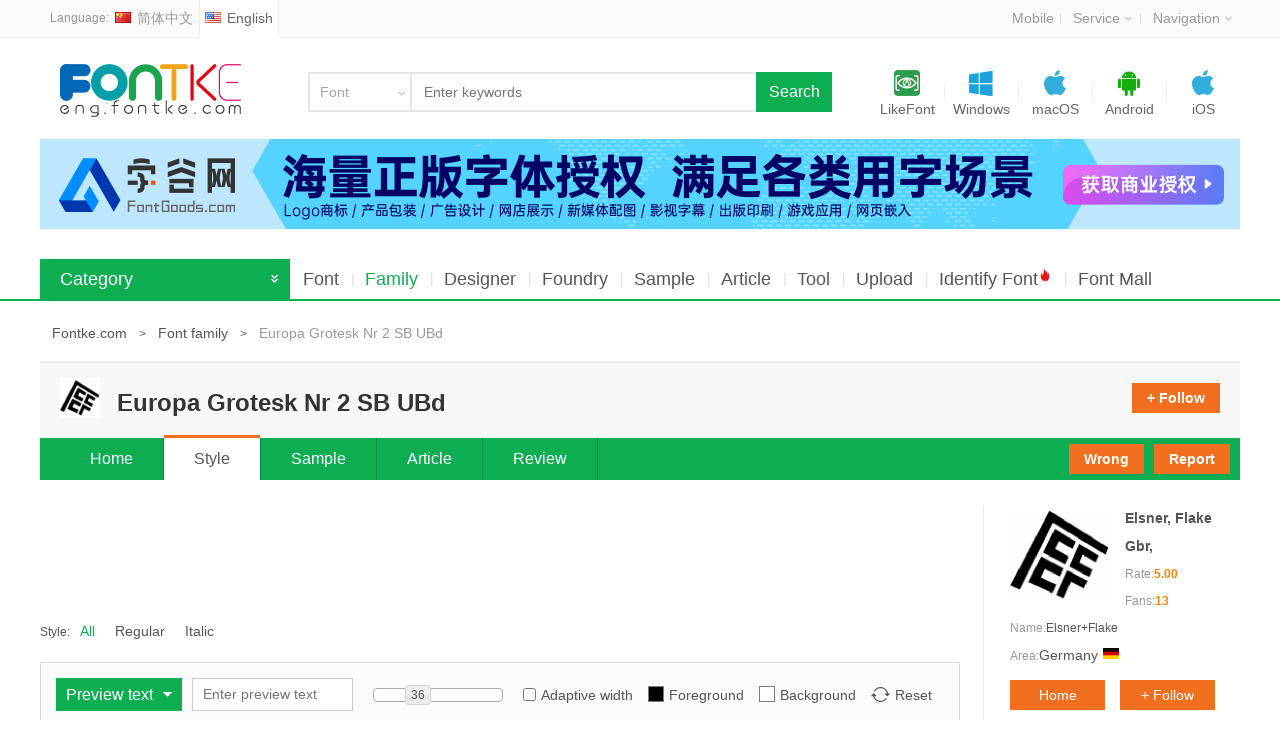

--- FILE ---
content_type: text/html; charset=utf-8
request_url: https://eng.fontke.com/family/1005639/style/
body_size: 15877
content:
<!DOCTYPE html>
<!---->
<html lang="en">
<head>
		<meta charset="utf-8">
	<meta name="robots" content="noodp,noydir" />
	<meta http-equiv="content-language" content="en"/>
	<meta http-equiv="X-UA-Compatible" content="IE=edge" />
	<title>Europa Grotesk Nr 2 SB UBd Font Family Download|Europa Grotesk Nr 2 SB UBd Font Family-Uncategorized Typeface-Fontke.com</title>
	<meta name="description" content="Europa Grotesk Nr 2 SB UBd font family series mainly provide Italic,Regular and other font styles." />
	<meta name="keywords" content="Europa Grotesk Nr 2 SB UBd,Uncategorized Typeface,List of Font Family,List of Typeface,Font Family Free Download,Typeface Free Download,Font Family Download,Typeface Download,Font Family Names,Typeface Names,Font Family Font,Typeface Font,Free Font Family,Free Typeface,Font Collection,Font Family,Typeface,FontKe" />
	<link rel="icon" href="/favicon.ico">
	<link type="text/css" rel="stylesheet" href="https://statics.fontke.com/fontke/css/base.css?22.6" />
	<link type="text/css" rel="stylesheet" href="https://statics.fontke.com/en/css/base.css?22.6" />
	<link type="text/css" rel="stylesheet" href="https://statics.fontke.com/fontke/css/jquery-ui.min.css?22.6" />
	<link type="text/css" rel="stylesheet" href="https://statics.fontke.com/fontke/css/fontsyle.css?22.6" />
	<link type="text/css" rel="stylesheet" href="https://statics.fontke.com/en/css/fontsyle.css?22.6" />
	<script type="text/javascript" src="https://statics.fontke.com/fontke/js/jquery-1.8.3.min.js?22.6" charset="UTF-8"></script>
	<script type="text/javascript" src="https://statics.fontke.com/fontke/js/base.js?22.6" charset="UTF-8"></script>
	<script type="text/javascript" src="https://statics.fontke.com/fontke/js/jquery-ui.min.js?22.6" charset="UTF-8"></script>
	<script type="text/javascript" src="https://statics.fontke.com/fontke/js/jqColorPicker.min.js?22.6" charset="UTF-8"></script>
	<link rel="alternate" hreflang="en" href="https://eng.fontke.com/family/1005639/style/" />
	<link rel="alternate" hreflang="zh" href="https://www.fontke.com/family/1005639/style/" />
	<script async src="//pagead2.googlesyndication.com/pagead/js/adsbygoogle.js"></script>
<script>
     (adsbygoogle = window.adsbygoogle || []).push({
          google_ad_client: "ca-pub-5930385669586631",
          enable_page_level_ads: true
     });
</script>
</head>
<body>
<!--topside-->
<div class="tophold">
	<div class="topside">
		<div class="w1200 clearfix">
			<div class="left top-lang clearfix">
				<ul>
					<li class="lang-switch"><span>Language</span>: </li>
					<li><a href="https://www.fontke.com/family/1005639/style/" title="简体中文"><i class="icon icon-chinese"></i>简体中文</a></li>
					<li class="select"><a href="https://eng.fontke.com/family/1005639/style/" title="English"><i class="icon icon-english"></i>English</a></li>
					</ul>
			</div>
			<div class="right top-list clearfix">
				<ul id="load_user_info">
					<li>
						<a href="https://eng.m.fontke.com/family/1005639/style/" title="Mobile">Mobile</a>
					</li>
					<li class="custli haschild">
						<a href="javascript:" title="Customer service">Service<i class="icon icon-jtb"></i></a>
						<div class="top-pop tpop-type3" style="min-height:355px">
							<div class="weixin">
								<img alt="Scan the Qrcode to follow Fontke WeChat public account" src="https://statics.fontke.com/fontke/images/weixin.jpg"/><br/>
								<label>Scan the Qrcode to follow Fontke WeChat public account</label>
								<img alt="Scan the Qrcode to participate in the SVIP lottery" src="https://statics.fontke.com/fontke/images/xiansen.jpg" data-bd-imgshare-binded="1"><br>
								<label>Scan the Qrcode to participate in the SVIP lottery</label>
							</div>
							<p><a href="http://www.facebook.com/fontkefans" title="Fontke on Facebook"><i class="icon icon-cus5"></i>Facebook</a></p>
							<p><a href="https://twitter.com/fontke" title="Fontke on Twitter"><i class="icon icon-cus6"></i>Twitter</a></p>
							<p><a href="https://plus.google.com/116344081385244204538" title="Fontke on Google+"><i class="icon icon-google"></i>Google+</a></p>
							<p><a href="https://vk.com/fontke" title="Fontke on VK"><i class="icon icon-vkcom"></i>vk.com</a></p>
							<p><a href="http://weibo.com/fontke" title="Sina Weibo"><i class="icon icon-cus3"></i>Sina Weibo</a></p>
							<p><a href="mailto:support@fontke.com" title="support@fontke.com"><i class="icon icon-cus8"></i>support@fontke.com</a></p>
							<p><a href="javascript:" title="0086-591-88231988"><i class="icon icon-cus7"></i>+86-591-88231988</a></p>
						</div>
					</li>
					<li class="custli haschild">
						<a href="javascript:" title="Navigation">Navigation<i class="icon icon-jtb"></i></a>
						<div class="top-pop tpop-type6 clearfix">
							<table>
								<tr>
									<td>
										<dl>
											<dt>Channels</dt>
											<dd>
												<p><a href="/font/" title="Font">Font</a></p>
												<p><a href="/family/" title="Font Family">Font Family</a></p>
												<p><a href="/designer/" title="Designer">Designer</a></p>
												<p><a href="/foundry/" title="Type Foundry">Type Foundry</a></p>
												<p><a href="/image/" title="Sample">Sample</a></p>
												<p><a href="/article/" title="Article">Article</a></p>
												<p><a href="/tool/" title="Tools">Tools</a></p>
											</dd>
										</dl>
										<dl>
											<dt>Languages</dt>
											<dd>
												<p><a href="https://www.fontke.com/" title="简体中文">简体中文</a></p>
												<p><a href="https://eng.fontke.com/" title="English">English</a></p>
											</dd>
										</dl>
									</td>
									<td>
										<dl class="lbor">
											<dt>Font Tools</dt>
											<dd>
												<p><a href="https://www.likefont.com" title="Identify Font" target="_blank">Identify Font<i class="icon icon-fire"></i></a></p>
												<p><a href="/tool/convfont/" title="Font Format Converter">Font Converter</a></p>
												<p><a href="/tool/subfont/" title="Font Subset Generator">Font Subset Generator</a></p>
												<p><a href="/tool/mergefonts/" title="Font Merger">Font Merger</a></p>
												<p><a href="/tool/fontface/" title="@font-face Generator">@font-face Generator</a></p>
												<p><a href="/tool/fontunitconverter/" title="Font Unit Calculator">Font Unit Calculator</a></p>
												<p><a href="/tool/localfonts/" title="Local Font Browser">Local Font Browser</a></p>
												<p><a href="/tool/extractpdf/" title="PDF Font Extractor">PDF Font Extractor</a></p>
											</dd>
											<dt>Image Tools</dt>
											<dd>
												<p><a href="/tool/compressimage/" title="Image Compressor">Image Compressor</a></p>
												<p><a href="/tool/colorspaceconverter/" title="RGB/CMYK Converter">RGB/CMYK Converter</a></p>
												<p><a href="/tool/image2ascii/" title="Image To ASCII">Image To ASCII</a></p>
												<p><a href="/tool/imgtosvg/" title="Bitmap To Vector">Bitmap To Vector</a></p>
											</dd>
										</dl>
									</td>
									<td>
										<dl>
											<dt>Color Tools</dt>
											<dd>
												<p><a href="/tool/rgb/" title="RGB Color Query">RGB Color Query</a></p>
												<p><a href="/tool/cmyk/" title="CMYK Color Query">CMYK Color Query</a></p>
												<p><a href="/tool/rgbschemes/" title="RGB Schemes">RGB Schemes</a></p>
												<p><a href="/tool/pickrgb/" title="RGB Picker">RGB Picker</a></p>
												<p><a href="/tool/pantone/" title="Pantone Card Query">Pantone Card Query</a></p>
												<p><a href="/tool/ral/" title="RAL Card Query">RAL Card Query</a></p>
											</dd>
											<dt>Printing Tools</dt>
											<dd>
												<p><a href="/tool/printingquotes/" title="Printing Quote Caculator">Printing Quote Caculator</a></p>
												<p><a href="/tool/packbooks/" title="Book Package Calculator">Book Package Calculator</a></p>
												<p><a href="/tool/caclream/" title="Ream Weight Caculator">Ream Weight Caculator</a></p>
												<p><a href="/tool/caclkai/" title="Book Size Caculator">Book Size Caculator</a></p>
												<p><a href="/tool/caclsheet/" title="Book Sheet Caculator">Book Sheet Caculator</a></p>
												<p><a href="/tool/preprintingcheck/" title="Preprinting Checker">Preprinting Checker</a></p>
											</dd>
										</dl>
									</td>
									<td>
										<dl>
											<dt>Barcode Tools</dt>
											<dd>
												<p><a href="/tool/qrcode/" title="QR Code generation">QR Code Generator</a></p>
												<p><a href="/tool/codabar/" title="Codabar generation">Codabar Generator</a></p>
												<p><a href="/tool/code11/" title="Code 11 generation">Code 11 Generator</a></p>
												<p><a href="/tool/code39/" title="Code 39 generation">Code 39 Generator</a></p>
												<p><a href="/tool/code39ex/" title="Code 39 Extended generator">Code 39 Ext Generator</a></p>
												<p><a href="/tool/code93/" title="Code 93 generator">Code 93 Generator</a></p>
												<p><a href="/tool/code128/" title="Code 128 generator">Code 128 Generator</a></p>
												<p><a href="/tool/ean8/" title="EAN-8 generator">EAN-8 Generator</a></p>
												<p><a href="/tool/ean13/" title="EAN-13 generator">EAN-13 Generator</a></p>
												<p><a href="/tool/ean128/" title="EAN-128 generator">EAN-128 Generator</a></p>
											</dd>
										</dl>
									</td>
									<td>
										<dl>
											<dt>&nbsp;</dt>
											<dd>
												<p><a href="/tool/isbn/" title="ISBN generator">ISBN Generator</a></p>
												<p><a href="/tool/i25/" title="Interleaved 2 of 5 generator">Interleaved 2/5 Generator</a></p>
												<p><a href="/tool/s25/" title="Standard 2 of 5 generator">Standard 2/5 Generator</a></p>
												<p><a href="/tool/msi/" title="MSI Plessey generator">MSI Plessey Generator</a></p>
												<p><a href="/tool/upca/" title="UPC-A generator">UPC-A Generator</a></p>
												<p><a href="/tool/upce/" title="UPC-E generator">UPC-E Generator</a></p>
												<p><a href="/tool/upc2/" title="UPC-2 generator">UPC-2 Generator</a></p>
												<p><a href="/tool/upc5/" title="UPC-5 generation">UPC-5 Generator</a></p>
												<p><a href="/tool/postnet/" title="Postnet generator">Postnet Generator</a></p>
												<p><a href="/tool/im/" title="Intelligent Mail generator">Intelligent Mail Generator</a></p>
											</dd>
										</dl>
									</td>
									<td>
										<dl class="lbor">
											<dt>Clients</dt>
											<dd>
												<p><a href="https://en.likefont.com/" title="LikeFont for Web" target="_blank">LikeFont for Web</a></p>
												<p><a href="https://en.likefont.com/download/windows/" title="LikeFont for Windows" target="_blank">LikeFont for Windows</a></p>
												<p><a href="https://en.likefont.com/download/macos/" title="LikeFont for macOS" target="_blank">LikeFont for macOS</a></p>
												<p><a href="https://en.likefont.com/download/linux/" title="LikeFont for Linux" target="_blank">LikeFont for Linux</a></p>
												<p><a href="https://en.likefont.com/download/android/" title="LikeFont for Android" target="_blank">LikeFont for Android</a></p>
												<p><a href="https://en.likefont.com/download/ios/" title="LikeFont for iOS" target="_blank">LikeFont for iOS</a></p>
												<p><a href="http://www.fontren.com/" title="FontRen for Windows" target="_blank">FontRen for Windows</a></p>
											</dd>
										</dl>
										<dl class="lbor">
											<dt>More</dt>
											<dd>
												<p><a href="/announcement/" title="Announcements">Announcements</a></p>
												<p><a href="/help/" title="Help">Help</a></p>
												<p><a href="/user/?g=Font&m=Upload" title="Upload Font">Upload Font</a></p>
												<p><a href="/user/?m=Misc&a=verifyaccount" title="Developer Verified">Developer Verified</a></p>
												<p><a href="/user/?m=Misc&a=zicoin&do=deposit" title="Zicoin">Zicoin</a></p>
												<p><a href="/user/?m=Misc&a=groups&do=svip" title="SVIP Membership">SVIP Membership</a></p>
												<p><a href="/?g=addons&m=report&type=feedback" title="Feedback">Feedback</a></p>
											</dd>
										</dl>
									</td>
								</tr>
							</table>
						</div>
					</li>
				</ul>
			</div>
		</div>
	</div>
</div>
<script type="text/javascript">load_user_info()</script>
<!--/topside-->
<!--header-->
<div class="header">
	<div class="w1200 clearfix">
		<div class="head-logo">
			<a href="/" title="Fontke.com"><img src="https://statics.fontke.com/en/images/in-logo.png" alt="fontke"></a>
		</div>
		<div class="head-pulldown">
			<ul>
				<li class="border-bottom menu-show"><span class="font-type" filter="font">Font</span><i class="icon icon-jtb"></i></li>
				<li class="border-bottom" filter="font"><span class="font-type">Font</span></li>
				<li class="border-bottom" filter="family"><span class="font-type">Family</span></li>
				<li class="border-bottom" filter="foundry"><span class="font-type">Foundry</span></li>
				<li class="border-bottom" filter="designer"><span class="font-type">Designer</span></li>
				<li class="border-bottom" filter="image"><span class="font-type">Sample</span></li>
				<li class="border-bottom" filter="article"><span class="font-type">Article</span></li>
				<li class="border-bottom bottom-none" filter="help"><span class="font-type">Help</span></li>
			</ul>
		</div>
		<div class="head-serch clearfix">
			<form method="get" onsubmit="var f=this,t=$('.menu-show .font-type').attr('filter');setTimeout(function(){location='/search/'+(t?t+'/':'')+encodeURIComponent($('#kw',f).val())+'/'});return false">
				<input type="text" class="sertext" placeholder="Enter keywords" id="kw"/>
				<input type="submit" class="serbtn" value="Search"/>
				
			</form>
			
		</div>
		<div class="head-fast clearfix">
			<ul>
				<li class="linbg"><a href="https://en.likefont.com/" title="LikeFont for Web" target="_blank"><i class="icon icon-fontkw"></i><p>LikeFont</p></a></li>
				<li><a href="https://en.likefont.com/download/windows/" title="LikeFont for Windows" target="_blank"><i class="icon icon-telfont"></i><p>Windows</p></a></li>
				<li><a href="https://en.likefont.com/download/macos/" title="LikeFont for macOS" target="_blank"><i class="icon icon-ios"></i><p>macOS</p></a></li>
				<li><a href="https://en.likefont.com/download/android/" title="LikeFont for Android" target="_blank"><i class="icon icon-android"></i><p>Android</p></a></li>
				<li><a href="https://en.likefont.com/download/ios/" title="LikeFont for iOS" target="_blank"><i class="icon icon-ios"></i><p>iOS</p></a></li>
			</ul>
		</div>
	</div>
</div>
	<div class="common-adver">
		<div class="content-adver mt20" style="overflow:hidden">
<a href="https://www.fontgoods.com/" onclick="Piwik.getTracker('https://analytics.fontke.com/piwik.php', 9).trackGoal(1)" rel="nofollow" target="_blank">
<img src="https://statics.fontke.com/adv/fontgoods/fontgoods1200_90.png" width="1200" height="90">
</a>
</div>
	</div>
<!--/header-->

<style type="text/css">
.nav li a.hellofont-nav {
	position: relative;
	padding: 0 25px 0 15px;
}
.hellofont-nav::after {
	position: absolute;
	background: url("/statics/custom/hellofont/hui.png") no-repeat;
	background-size: 20px;
	content: "";
	height: 20px;
	width: 20px;
	right: 5px;
	top: 8px;
}
</style>
<!--nav-->
<div class="nav">
	<div class="w1200 clearfix">

		<ul>
			<li class="fili jq-font-type">
				<i class="icon icon-fttb"></i>
				Category
				<div class="ftype-left">
					<div class="ftype-list">
						<ul>
							
	<li>Letter<i class="icon icon-jtr"></i></li>
	<li>Language<i class="icon icon-jtr"></i></li>
	<li>Typeface Type<i class="icon icon-jtr"></i></li>
	<li>Font Style<i class="icon icon-jtr"></i></li>
	<li>Font Format<i class="icon icon-jtr"></i></li>
	<li>License Type<i class="icon icon-jtr"></i></li>
	<li>Embedding Licensing<i class="icon icon-jtr"></i></li>
	<li>Source Type<i class="icon icon-jtr"></i></li>
	<li>Unicode Block<i class="icon icon-jtr"></i></li>
	<li>Font Weight<i class="icon icon-jtr"></i></li>
	<li>Font Width<i class="icon icon-jtr"></i></li>						</ul>
					</div>
					
	<div class="ftype-con clearfix">
		<div class="ftc-list fwfull">
<dl>
	<dt>recommend<i class="icon icon-jtr"></i></dt>
	<dd><i><a href="/font/list/1001/" title="A">A</a>(<b>102743</b>)</i><i><a href="/font/list/1002/" title="B">B</a>(<b>88688</b>)</i><i><a href="/font/list/1003/" title="C">C</a>(<b>102027</b>)</i><i><a href="/font/list/1004/" title="D">D</a>(<b>56616</b>)</i><i><a href="/font/list/1005/" title="E">E</a>(<b>36214</b>)</i><i><a href="/font/list/1006/" title="F">F</a>(<b>78454</b>)</i><i><a href="/font/list/1007/" title="G">G</a>(<b>56432</b>)</i><i><a href="/font/list/1008/" title="H">H</a>(<b>68324</b>)</i><i><a href="/font/list/1009/" title="I">I</a>(<b>49834</b>)</i><i><a href="/font/list/1010/" title="J">J</a>(<b>21391</b>)</i><i><a href="/font/list/1011/" title="K">K</a>(<b>35429</b>)</i><i><a href="/font/list/1012/" title="L">L</a>(<b>52683</b>)</i><i><a href="/font/list/1013/" title="M">M</a>(<b>99497</b>)</i><i><a href="/font/list/1014/" title="N">N</a>(<b>68896</b>)</i><i><a href="/font/list/1015/" title="O">O</a>(<b>23662</b>)</i><i><a href="/font/list/1016/" title="P">P</a>(<b>70323</b>)</i><i><a href="/font/list/1017/" title="Q">Q</a>(<b>12129</b>)</i><i><a href="/font/list/1018/" title="R">R</a>(<b>50946</b>)</i><i><a href="/font/list/1019/" title="S">S</a>(<b>112141</b>)</i><i><a href="/font/list/1020/" title="T">T</a>(<b>85558</b>)</i><i><a href="/font/list/1021/" title="U">U</a>(<b>23741</b>)</i><i><a href="/font/list/1022/" title="V">V</a>(<b>23704</b>)</i><i><a href="/font/list/1023/" title="W">W</a>(<b>25019</b>)</i><i><a href="/font/list/1024/" title="X">X</a>(<b>7019</b>)</i><i><a href="/font/list/1025/" title="Y">Y</a>(<b>13737</b>)</i><i><a href="/font/list/1026/" title="Z">Z</a>(<b>17061</b>)</i><i><a href="/font/list/1027/" title="Symbol">Symbol</a>(<b>12272</b>)</i><i><a href="/font/list/1028/" title="Digital">Digital</a>(<b>10165</b>)</i><i><a href="/font/list/1029/" title="Other">Other</a>(<b>11482</b>)</i>
	</dd>
</dl>
		</div>
	</div>
	<div class="ftype-con clearfix">
		<div class="ftc-list fwfull">
<dl>
	<dt>Asia<i class="icon icon-jtr"></i></dt>
	<dd><i><a href="/font/list/1865/" title="Adlam">Adlam</a>(<b>87</b>)</i><i><a href="/font/list/1868/" title="Ahom">Ahom</a>(<b>100</b>)</i><i><a href="/font/list/1869/" title="Arabic">Arabic</a>(<b>45789</b>)</i><i><a href="/font/list/1873/" title="Avestan">Avestan</a>(<b>204</b>)</i><i><a href="/font/list/2346/" title="Elymaic">Elymaic</a>(<b>12</b>)</i><i><a href="/font/list/1920/" title="Anatolian Hieroglyphs">Anatolian Hieroglyphs</a>(<b>886</b>)</i><i><a href="/font/list/1978/" title="Oriya">Oriya</a>(<b>6132</b>)</i><i><a href="/font/list/1984/" title="Phags-pa">Phags-pa</a>(<b>1309</b>)</i><i><a href="/font/list/1874/" title="Balinese">Balinese</a>(<b>475</b>)</i><i><a href="/font/list/1985/" title="Inscriptional Pahlavi">Inscriptional Pahlavi</a>(<b>135</b>)</i><i><a href="/font/list/1986/" title="Psalter Pahlavi">Psalter Pahlavi</a>(<b>108</b>)</i><i><a href="/font/list/1877/" title="Batak">Batak</a>(<b>391</b>)</i><i><a href="/font/list/2339/" title="Nyiakeng Puachue Hmong">Nyiakeng Puachue Hmong</a>(<b>19</b>)</i><i><a href="/font/list/1879/" title="Bhaiksuki">Bhaiksuki</a>(<b>97</b>)</i><i><a href="/font/list/1884/" title="Buginese">Buginese</a>(<b>593</b>)</i><i><a href="/font/list/1885/" title="Buhid">Buhid</a>(<b>5515</b>)</i><i><a href="/font/list/1886/" title="Chakma">Chakma</a>(<b>131</b>)</i><i><a href="/font/list/1940/" title="Tai Tham">Tai Tham</a>(<b>534</b>)</i><i><a href="/font/list/2013/" title="Tai Le">Tai Le</a>(<b>785</b>)</i><i><a href="/font/list/2349/" title="Dives Akuru">Dives Akuru</a>(<b>44</b>)</i><i><a href="/font/list/2330/" title="Dogra">Dogra</a>(<b>22</b>)</i><i><a href="/font/list/1988/" title="Phoenician">Phoenician</a>(<b>289</b>)</i><i><a href="/font/list/2331/" title="Gunjala Gondi">Gunjala Gondi</a>(<b>27</b>)</i><i><a href="/font/list/1932/" title="Khmer">Khmer</a>(<b>9578</b>)</i><i><a href="/font/list/1908/" title="Grantha">Grantha</a>(<b>1529</b>)</i><i><a href="/font/list/1970/" title="Old North Arabian">Old North Arabian</a>(<b>106</b>)</i><i><a href="/font/list/2030/" title="Old Persian">Old Persian</a>(<b>214</b>)</i><i><a href="/font/list/1910/" title="Gujarati">Gujarati</a>(<b>7600</b>)</i><i><a href="/font/list/1911/" title="Gurmukhi">Gurmukhi</a>(<b>7137</b>)</i><i><a href="/font/list/1996/" title="Old South Arabian">Old South Arabian</a>(<b>404</b>)</i><i><a href="/font/list/" title="More...">More...</a></i>
	</dd>
</dl>
<dl>
	<dt>Europe<i class="icon icon-jtr"></i></dt>
	<dd><i><a href="/font/list/1902/" title="Elbasan">Elbasan</a>(<b>121</b>)</i><i><a href="/font/list/1898/" title="Duployan shorthand">Duployan shorthand</a>(<b>56</b>)</i><i><a href="/font/list/1867/" title="Caucasian Albanian">Caucasian Albanian</a>(<b>116</b>)</i><i><a href="/font/list/1907/" title="Gothic">Gothic</a>(<b>407</b>)</i><i><a href="/font/list/1906/" title="Glagolitic">Glagolitic</a>(<b>5502</b>)</i><i><a href="/font/list/1905/" title="Georgian">Georgian</a>(<b>13166</b>)</i><i><a href="/font/list/1983/" title="Old Permic">Old Permic</a>(<b>111</b>)</i><i><a href="/font/list/1923/" title="Old Hungarian">Old Hungarian</a>(<b>110</b>)</i><i><a href="/font/list/1925/" title="Old Italic">Old Italic</a>(<b>653</b>)</i><i><a href="/font/list/1944/" title="Latin">Latin</a>(<b>1401426</b>)</i><i><a href="/font/list/1883/" title="Braille">Braille</a>(<b>25484</b>)</i><i><a href="/font/list/1975/" title="Ogham">Ogham</a>(<b>6090</b>)</i><i><a href="/font/list/1993/" title="Runic">Runic</a>(<b>7545</b>)</i><i><a href="/font/list/1893/" title="Cypriot Syllabary">Cypriot Syllabary</a>(<b>180</b>)</i><i><a href="/font/list/1894/" title="Cyrillic">Cyrillic</a>(<b>268575</b>)</i><i><a href="/font/list/1909/" title="Greek">Greek</a>(<b>657632</b>)</i><i><a href="/font/list/1948/" title="Linear A">Linear A</a>(<b>125</b>)</i><i><a href="/font/list/1949/" title="Linear B">Linear B</a>(<b>453</b>)</i><i><a href="/font/list/1999/" title="Shavian">Shavian</a>(<b>273</b>)</i><i><a href="/font/list/1872/" title="Armenian">Armenian</a>(<b>15735</b>)</i><i><a href="/font/list/2034/" title="Symbols">Symbols</a>(<b>1288437</b>)</i><i><a href="/font/list/2035/" title="Unknown Script">Unknown Script</a>(<b>4999</b>)</i>
	</dd>
</dl>
<dl>
	<dt>Afrika<i class="icon icon-jtr"></i></dt>
	<dd><i><a href="/font/list/1869/" title="Arabic">Arabic</a>(<b>45789</b>)</i><i><a href="/font/list/1903/" title="Ethiopic">Ethiopic</a>(<b>7325</b>)</i><i><a href="/font/list/2334/" title="Medefaidrin">Medefaidrin</a>(<b>23</b>)</i><i><a href="/font/list/1980/" title="Osmanya">Osmanya</a>(<b>237</b>)</i><i><a href="/font/list/1875/" title="Bamum">Bamum</a>(<b>1832</b>)</i><i><a href="/font/list/1876/" title="Bassa Vah">Bassa Vah</a>(<b>55</b>)</i><i><a href="/font/list/1901/" title="Egyptian hieroglyphs">Egyptian hieroglyphs</a>(<b>163</b>)</i><i><a href="/font/list/1892/" title="Coptic">Coptic</a>(<b>1162</b>)</i><i><a href="/font/list/1944/" title="Latin">Latin</a>(<b>1401426</b>)</i><i><a href="/font/list/1883/" title="Braille">Braille</a>(<b>25484</b>)</i><i><a href="/font/list/1960/" title="Meroitic Cursive">Meroitic Cursive</a>(<b>132</b>)</i><i><a href="/font/list/1961/" title="Meroitic Hieroglyphs">Meroitic Hieroglyphs</a>(<b>120</b>)</i><i><a href="/font/list/1959/" title="Mende Kikakui">Mende Kikakui</a>(<b>52</b>)</i><i><a href="/font/list/2020/" title="Tifinagh">Tifinagh</a>(<b>1215</b>)</i><i><a href="/font/list/2027/" title="Vai">Vai</a>(<b>2016</b>)</i><i><a href="/font/list/1973/" title="N'Ko">N'Ko</a>(<b>967</b>)</i><i><a href="/font/list/2034/" title="Symbols">Symbols</a>(<b>1288437</b>)</i><i><a href="/font/list/2035/" title="Unknown Script">Unknown Script</a>(<b>4999</b>)</i>
	</dd>
</dl>
<dl>
	<dt>North America<i class="icon icon-jtr"></i></dt>
	<dd><i><a href="/font/list/1979/" title="Osage">Osage</a>(<b>115</b>)</i><i><a href="/font/list/1897/" title="Deseret">Deseret</a>(<b>606</b>)</i><i><a href="/font/list/1887/" title="Unified Canadian Aboriginal Syllabics">Unified Canadian Aboriginal Syllabics</a>(<b>6944</b>)</i><i><a href="/font/list/1944/" title="Latin">Latin</a>(<b>1401426</b>)</i><i><a href="/font/list/1883/" title="Braille">Braille</a>(<b>25484</b>)</i><i><a href="/font/list/1890/" title="Cherokee">Cherokee</a>(<b>10285</b>)</i><i><a href="/font/list/2034/" title="Symbols">Symbols</a>(<b>1288437</b>)</i><i><a href="/font/list/2035/" title="Unknown Script">Unknown Script</a>(<b>4999</b>)</i>
	</dd>
</dl>
<dl>
	<dt>South America<i class="icon icon-jtr"></i></dt>
	<dd><i><a href="/font/list/1944/" title="Latin">Latin</a>(<b>1401426</b>)</i><i><a href="/font/list/1883/" title="Braille">Braille</a>(<b>25484</b>)</i><i><a href="/font/list/2034/" title="Symbols">Symbols</a>(<b>1288437</b>)</i><i><a href="/font/list/2035/" title="Unknown Script">Unknown Script</a>(<b>4999</b>)</i>
	</dd>
</dl>
<dl>
	<dt>Oceania<i class="icon icon-jtr"></i></dt>
	<dd><i><a href="/font/list/1944/" title="Latin">Latin</a>(<b>1401426</b>)</i><i><a href="/font/list/1883/" title="Braille">Braille</a>(<b>25484</b>)</i><i><a href="/font/list/2034/" title="Symbols">Symbols</a>(<b>1288437</b>)</i><i><a href="/font/list/2035/" title="Unknown Script">Unknown Script</a>(<b>4999</b>)</i>
	</dd>
</dl>
		</div>
	</div>
	<div class="ftype-con clearfix">
		<div class="ftc-list fwfull">
<dl>
	<dt>recommend<i class="icon icon-jtr"></i></dt>
	<dd><i><a href="/font/list/2036/" title="Printing">Printing</a>(<b>1715</b>)</i><i><a href="/font/list/2050/" title="Calligraphy">Calligraphy</a>(<b>860</b>)</i><i><a href="/font/list/2059/" title="Tushery">Tushery</a>(<b>3</b>)</i><i><a href="/font/list/2068/" title="Dingbat">Dingbat</a>(<b>1229</b>)</i><i><a href="/font/list/2091/" title="Barcode">Barcode</a>(<b>70</b>)</i><i><a href="/font/list/2057/" title="Uncategorized">Uncategorized</a>(<b>1126068</b>)</i>
	</dd>
</dl>
		</div>
	</div>
	<div class="ftype-con clearfix">
		<div class="ftc-list fwfull">
<dl>
	<dt>recommend<i class="icon icon-jtr"></i></dt>
	<dd><i><a href="/font/list/10345/" title="3D">3D</a>(<b>237</b>)</i><i><a href="/font/list/10116/" title="3D Expanded">3D Expanded</a>(<b>3</b>)</i><i><a href="/font/list/10327/" title="3D Expanded Italic">3D Expanded Italic</a>(<b>3</b>)</i><i><a href="/font/list/10200/" title="3D Italic">3D Italic</a>(<b>40</b>)</i><i><a href="/font/list/10335/" title="3D Oblique">3D Oblique</a>(<b>4</b>)</i><i><a href="/font/list/10096/" title="3D Outline">3D Outline</a>(<b>2</b>)</i><i><a href="/font/list/10279/" title="3D Shadow">3D Shadow</a>(<b>11</b>)</i><i><a href="/font/list/10022/" title="Black">Black</a>(<b>14065</b>)</i><i><a href="/font/list/10081/" title="Black Compressed">Black Compressed</a>(<b>19</b>)</i><i><a href="/font/list/10243/" title="Black Condensed">Black Condensed</a>(<b>253</b>)</i><i><a href="/font/list/10210/" title="Black Condensed Italic">Black Condensed Italic</a>(<b>85</b>)</i><i><a href="/font/list/10406/" title="Black Condensed Oblique">Black Condensed Oblique</a>(<b>38</b>)</i><i><a href="/font/list/10080/" title="Black Expanded">Black Expanded</a>(<b>93</b>)</i><i><a href="/font/list/10143/" title="Black Expanded Italic">Black Expanded Italic</a>(<b>14</b>)</i><i><a href="/font/list/10097/" title="Black Expanded Oblique">Black Expanded Oblique</a>(<b>6</b>)</i><i><a href="/font/list/10396/" title="Black Extra Condensed">Black Extra Condensed</a>(<b>21</b>)</i><i><a href="/font/list/10355/" title="Black Extra Condensed Italic">Black Extra Condensed Italic</a>(<b>4</b>)</i><i><a href="/font/list/10021/" title="Black Italic">Black Italic</a>(<b>6059</b>)</i><i><a href="/font/list/10093/" title="Black Italic Expanded">Black Italic Expanded</a>(<b>3</b>)</i><i><a href="/font/list/10413/" title="Black Italic Outline">Black Italic Outline</a>(<b>2</b>)</i><i><a href="/font/list/10407/" title="Black Narrow">Black Narrow</a>(<b>15</b>)</i><i><a href="/font/list/10101/" title="Black Normal">Black Normal</a>(<b>8</b>)</i><i><a href="/font/list/10132/" title="Black Oblique">Black Oblique</a>(<b>296</b>)</i><i><a href="/font/list/10405/" title="Black Outline">Black Outline</a>(<b>26</b>)</i><i><a href="/font/list/10419/" title="Black Outline Italic">Black Outline Italic</a>(<b>5</b>)</i><i><a href="/font/list/10052/" title="Black Outline Oblique">Black Outline Oblique</a>(<b>3</b>)</i><i><a href="/font/list/10293/" title="Black Plain">Black Plain</a>(<b>4</b>)</i><i><a href="/font/list/10395/" title="Black Semi Condensed">Black Semi Condensed</a>(<b>10</b>)</i><i><a href="/font/list/10381/" title="Black Shadow">Black Shadow</a>(<b>21</b>)</i><i><a href="/font/list/10422/" title="Black Thin">Black Thin</a>(<b>2</b>)</i><i><a href="/font/list/" title="More...">More...</a></i>
	</dd>
</dl>
		</div>
	</div>
	<div class="ftype-con clearfix">
		<div class="ftc-list fwfull">
<dl>
	<dt>recommend<i class="icon icon-jtr"></i></dt>
	<dd><i><a href="/font/list/2138/" title="TTF">TTF</a>(<b>757453</b>)</i><i><a href="/font/list/2139/" title="OTF">OTF</a>(<b>232673</b>)</i><i><a href="/font/list/2140/" title="TTC">TTC</a>(<b>22421</b>)</i><i><a href="/font/list/2141/" title="FON">FON</a>(<b>5333</b>)</i>
	</dd>
</dl>
		</div>
	</div>
	<div class="ftype-con clearfix">
		<div class="ftc-list fwfull">
<dl>
	<dt>recommend<i class="icon icon-jtr"></i></dt>
	<dd><i><a href="/font/list/2147/" title="Non-Commercial">Non-Commercial</a>(<b>931646</b>)</i><i><a href="/font/list/2142/" title="Free">Free</a>(<b>72261</b>)</i><i><a href="/font/list/2146/" title="Free for MacOS Use">Free for MacOS Use</a>(<b>1191</b>)</i><i><a href="/font/list/2144/" title="Free for Alibaba Use">Free for Alibaba Use</a>(<b>31</b>)</i><i><a href="/font/list/2145/" title="Free for JD.com Use">Free for JD.com Use</a>(<b>72</b>)</i><i><a href="/font/list/2170/" title="Free for Hellofont App">Free for Hellofont App</a>(<b>95</b>)</i><i><a href="/font/list/2171/" title="Free for iFonts App">Free for iFonts App</a>(<b>241</b>)</i><i><a href="/font/list/2172/" title="Free for iFontCloud App">Free for iFontCloud App</a>(<b>2</b>)</i><i><a href="/font/list/2143/" title="Free for Personal Use">Free for Personal Use</a>(<b>9349</b>)</i>
	</dd>
</dl>
		</div>
	</div>
	<div class="ftype-con clearfix">
		<div class="ftc-list fwfull">
<dl>
	<dt>recommend<i class="icon icon-jtr"></i></dt>
	<dd><i><a href="/font/list/2148/" title="Installable Embedding">Installable Embedding</a>(<b>733623</b>)</i><i><a href="/font/list/2149/" title="Preview & Print Embedding">Preview & Print Embedding</a>(<b>128950</b>)</i><i><a href="/font/list/2150/" title="Editable Embedding">Editable Embedding</a>(<b>64771</b>)</i><i><a href="/font/list/2151/" title="Bitmap Embedding Only">Bitmap Embedding Only</a>(<b>101</b>)</i><i><a href="/font/list/2152/" title="Restricted License Embedding">Restricted License Embedding</a>(<b>36942</b>)</i><i><a href="/font/list/2153/" title="No Subsetting">No Subsetting</a>(<b>78016</b>)</i>
	</dd>
</dl>
		</div>
	</div>
	<div class="ftype-con clearfix">
		<div class="ftc-list fwfull">
<dl>
	<dt>recommend<i class="icon icon-jtr"></i></dt>
	<dd><i><a href="/font/list/2154/" title="Official">Official</a>(<b>829660</b>)</i><i><a href="/font/list/2155/" title="Extracted">Extracted</a>(<b>171567</b>)</i><i><a href="/font/list/2156/" title="Revision">Revision</a>(<b>11318</b>)</i><i><a href="/font/list/2157/" title="Suspected Counterfeit">Suspected Counterfeit</a>(<b>2343</b>)</i>
	</dd>
</dl>
		</div>
	</div>
	<div class="ftype-con clearfix">
		<div class="ftc-list fwfull">
<dl>
	<dt>Basic Multilingual Plane<i class="icon icon-jtr"></i></dt>
	<dd><i><a href="/font/list/2520/" title="Basic Latin">Basic Latin</a>(<b>1399473</b>)</i><i><a href="/font/list/2521/" title="Latin-1 Supplement">Latin-1 Supplement</a>(<b>1323456</b>)</i><i><a href="/font/list/2522/" title="Latin Extended-A">Latin Extended-A</a>(<b>1056365</b>)</i><i><a href="/font/list/2523/" title="Latin Extended-B">Latin Extended-B</a>(<b>896874</b>)</i><i><a href="/font/list/2524/" title="IPA Extensions">IPA Extensions</a>(<b>208729</b>)</i><i><a href="/font/list/2525/" title="Spacing Modifier Letters">Spacing Modifier Letters</a>(<b>1016021</b>)</i><i><a href="/font/list/2526/" title="Combining Diacritical Marks">Combining Diacritical Marks</a>(<b>314253</b>)</i><i><a href="/font/list/2527/" title="Greek and Coptic">Greek and Coptic</a>(<b>657211</b>)</i><i><a href="/font/list/2528/" title="Cyrillic">Cyrillic</a>(<b>267548</b>)</i><i><a href="/font/list/2529/" title="Cyrillic Supplement">Cyrillic Supplement</a>(<b>64984</b>)</i><i><a href="/font/list/2530/" title="Armenian">Armenian</a>(<b>15735</b>)</i><i><a href="/font/list/2531/" title="Hebrew">Hebrew</a>(<b>21444</b>)</i><i><a href="/font/list/2532/" title="Arabic">Arabic</a>(<b>28690</b>)</i><i><a href="/font/list/2533/" title="Syriac">Syriac</a>(<b>5569</b>)</i><i><a href="/font/list/2534/" title="Arabic Supplement">Arabic Supplement</a>(<b>10398</b>)</i><i><a href="/font/list/2535/" title="Thaana">Thaana</a>(<b>5606</b>)</i><i><a href="/font/list/2536/" title="N'Ko">N'Ko</a>(<b>967</b>)</i><i><a href="/font/list/2537/" title="Samaritan">Samaritan</a>(<b>478</b>)</i><i><a href="/font/list/2538/" title="Mandaic">Mandaic</a>(<b>486</b>)</i><i><a href="/font/list/2496/" title="Syriac Supplement">Syriac Supplement</a>(<b>429</b>)</i><i><a href="/font/list/2181/" title="Arabic Extended-B">Arabic Extended-B</a>(<b>61</b>)</i><i><a href="/font/list/2539/" title="Arabic Extended-A">Arabic Extended-A</a>(<b>2606</b>)</i><i><a href="/font/list/2540/" title="Devanagari">Devanagari</a>(<b>16921</b>)</i><i><a href="/font/list/2541/" title="Bengali">Bengali</a>(<b>8703</b>)</i><i><a href="/font/list/2542/" title="Gurmukhi">Gurmukhi</a>(<b>7134</b>)</i><i><a href="/font/list/2543/" title="Gujarati">Gujarati</a>(<b>7600</b>)</i><i><a href="/font/list/2544/" title="Oriya">Oriya</a>(<b>6132</b>)</i><i><a href="/font/list/2545/" title="Tamil">Tamil</a>(<b>9339</b>)</i><i><a href="/font/list/2546/" title="Telugu">Telugu</a>(<b>6621</b>)</i><i><a href="/font/list/2547/" title="Kannada">Kannada</a>(<b>6595</b>)</i><i><a href="/font/list/" title="More...">More...</a></i>
	</dd>
</dl>
<dl>
	<dt>Supplementary Multilingual Plane<i class="icon icon-jtr"></i></dt>
	<dd><i><a href="/font/list/2680/" title="Linear B Syllabary">Linear B Syllabary</a>(<b>436</b>)</i><i><a href="/font/list/2681/" title="Linear B Ideograms">Linear B Ideograms</a>(<b>209</b>)</i><i><a href="/font/list/2682/" title="Aegean Numbers">Aegean Numbers</a>(<b>260</b>)</i><i><a href="/font/list/2683/" title="Ancient Greek Numbers">Ancient Greek Numbers</a>(<b>2297</b>)</i><i><a href="/font/list/2684/" title="Ancient Symbols">Ancient Symbols</a>(<b>735</b>)</i><i><a href="/font/list/2685/" title="Phaistos Disc">Phaistos Disc</a>(<b>291</b>)</i><i><a href="/font/list/2686/" title="Lycian">Lycian</a>(<b>390</b>)</i><i><a href="/font/list/2687/" title="Carian">Carian</a>(<b>425</b>)</i><i><a href="/font/list/2688/" title="Coptic Epact Numbers">Coptic Epact Numbers</a>(<b>250</b>)</i><i><a href="/font/list/2689/" title="Old Italic">Old Italic</a>(<b>653</b>)</i><i><a href="/font/list/2690/" title="Gothic">Gothic</a>(<b>407</b>)</i><i><a href="/font/list/2691/" title="Old Permic">Old Permic</a>(<b>111</b>)</i><i><a href="/font/list/2692/" title="Ugaritic">Ugaritic</a>(<b>227</b>)</i><i><a href="/font/list/2693/" title="Old Persian">Old Persian</a>(<b>214</b>)</i><i><a href="/font/list/2694/" title="Deseret">Deseret</a>(<b>606</b>)</i><i><a href="/font/list/2695/" title="Shavian">Shavian</a>(<b>273</b>)</i><i><a href="/font/list/2696/" title="Osmanya">Osmanya</a>(<b>237</b>)</i><i><a href="/font/list/2503/" title="Osage">Osage</a>(<b>115</b>)</i><i><a href="/font/list/2697/" title="Elbasan">Elbasan</a>(<b>121</b>)</i><i><a href="/font/list/2698/" title="Caucasian Albanian">Caucasian Albanian</a>(<b>116</b>)</i><i><a href="/font/list/2699/" title="Linear A">Linear A</a>(<b>125</b>)</i><i><a href="/font/list/2700/" title="Cypriot Syllabary">Cypriot Syllabary</a>(<b>180</b>)</i><i><a href="/font/list/2701/" title="Imperial Aramaic">Imperial Aramaic</a>(<b>142</b>)</i><i><a href="/font/list/2702/" title="Palmyrene">Palmyrene</a>(<b>101</b>)</i><i><a href="/font/list/2703/" title="Nabataean">Nabataean</a>(<b>110</b>)</i><i><a href="/font/list/2704/" title="Hatran">Hatran</a>(<b>100</b>)</i><i><a href="/font/list/2705/" title="Phoenician">Phoenician</a>(<b>289</b>)</i><i><a href="/font/list/2706/" title="Lydian">Lydian</a>(<b>185</b>)</i><i><a href="/font/list/2707/" title="Meroitic Hieroglyphs">Meroitic Hieroglyphs</a>(<b>120</b>)</i><i><a href="/font/list/2708/" title="Meroitic Cursive">Meroitic Cursive</a>(<b>132</b>)</i><i><a href="/font/list/" title="More...">More...</a></i>
	</dd>
</dl>
<dl>
	<dt>Supplementary Ideographic Plane<i class="icon icon-jtr"></i></dt>
	<dd><i><a href="/font/list/2773/" title="CJK Unified Ideographs Extension B">CJK Unified Ideographs Extension B</a>(<b>27051</b>)</i><i><a href="/font/list/2774/" title="CJK Unified Ideographs Extension C">CJK Unified Ideographs Extension C</a>(<b>14499</b>)</i><i><a href="/font/list/2775/" title="CJK Unified Ideographs Extension D">CJK Unified Ideographs Extension D</a>(<b>12382</b>)</i><i><a href="/font/list/2776/" title="CJK Unified Ideographs Extension E">CJK Unified Ideographs Extension E</a>(<b>9777</b>)</i><i><a href="/font/list/2502/" title="CJK Unified Ideographs Extension F">CJK Unified Ideographs Extension F</a>(<b>7224</b>)</i><i><a href="/font/list/2777/" title="CJK Compatibility Ideographs Supplement">CJK Compatibility Ideographs Supplement</a>(<b>19395</b>)</i><i><a href="/font/list/2782/" title="No Block">No Block</a>(<b>5222</b>)</i>
	</dd>
</dl>
<dl>
	<dt>Tertiary Ideographic Plane<i class="icon icon-jtr"></i></dt>
	<dd><i><a href="/font/list/2202/" title="CJK Unified Ideographs Extension G">CJK Unified Ideographs Extension G</a>(<b>2188</b>)</i><i><a href="/font/list/2782/" title="No Block">No Block</a>(<b>5222</b>)</i>
	</dd>
</dl>
<dl>
	<dt>Supplementary Special-purpose Plane<i class="icon icon-jtr"></i></dt>
	<dd><i><a href="/font/list/2778/" title="Tags">Tags</a>(<b>595</b>)</i><i><a href="/font/list/2779/" title="Variation Selectors Supplement">Variation Selectors Supplement</a>(<b>1165</b>)</i><i><a href="/font/list/2782/" title="No Block">No Block</a>(<b>5222</b>)</i>
	</dd>
</dl>
<dl>
	<dt>Private Use Area-A Plane<i class="icon icon-jtr"></i></dt>
	<dd><i><a href="/font/list/2780/" title="Supplementary Private Use Area-A">Supplementary Private Use Area-A</a>(<b>5076</b>)</i>
	</dd>
</dl>
<dl>
	<dt>Private Use Area-B Plane<i class="icon icon-jtr"></i></dt>
	<dd><i><a href="/font/list/2781/" title="Supplementary Private Use Area-B">Supplementary Private Use Area-B</a>(<b>1152</b>)</i>
	</dd>
</dl>
		</div>
	</div>
	<div class="ftype-con clearfix">
		<div class="ftc-list fwfull">
<dl>
	<dt>recommend<i class="icon icon-jtr"></i></dt>
	<dd><i><a href="/font/list/2783/" title="Thin">Thin</a>(<b>15209</b>)</i><i><a href="/font/list/2784/" title="Ultra-light">Ultra-light</a>(<b>22496</b>)</i><i><a href="/font/list/2785/" title="Extra-light">Extra-light</a>(<b>22409</b>)</i><i><a href="/font/list/2786/" title="Light">Light</a>(<b>53501</b>)</i><i><a href="/font/list/2787/" title="Semi-light">Semi-light</a>(<b>250</b>)</i><i><a href="/font/list/2788/" title="Normal">Normal</a>(<b>597467</b>)</i><i><a href="/font/list/2789/" title="Medium">Medium</a>(<b>126290</b>)</i><i><a href="/font/list/2790/" title="Semi-bold">Semi-bold</a>(<b>28176</b>)</i><i><a href="/font/list/2791/" title="Bold">Bold</a>(<b>121752</b>)</i><i><a href="/font/list/2792/" title="Extra-Bold">Extra-Bold</a>(<b>21608</b>)</i><i><a href="/font/list/2793/" title="Ultra-bold">Ultra-bold</a>(<b>21623</b>)</i><i><a href="/font/list/2794/" title="Heavy">Heavy</a>(<b>36683</b>)</i><i><a href="/font/list/2795/" title="Black">Black</a>(<b>36683</b>)</i><i><a href="/font/list/2796/" title="Extra-black">Extra-black</a>(<b>1562</b>)</i><i><a href="/font/list/2797/" title="Ultra-black">Ultra-black</a>(<b>1553</b>)</i>
	</dd>
</dl>
		</div>
	</div>
	<div class="ftype-con clearfix">
		<div class="ftc-list fwfull">
<dl>
	<dt>recommend<i class="icon icon-jtr"></i></dt>
	<dd><i><a href="/font/list/2798/" title="Ultra-condensed">Ultra-condensed</a>(<b>3428</b>)</i><i><a href="/font/list/2799/" title="Extra-condensed">Extra-condensed</a>(<b>8205</b>)</i><i><a href="/font/list/2800/" title="Condensed">Condensed</a>(<b>38268</b>)</i><i><a href="/font/list/2801/" title="Semi-condensed">Semi-condensed</a>(<b>12552</b>)</i><i><a href="/font/list/2802/" title="Medium (normal)">Medium (normal)</a>(<b>926560</b>)</i><i><a href="/font/list/2803/" title="Semi-expanded">Semi-expanded</a>(<b>3770</b>)</i><i><a href="/font/list/2804/" title="Expanded">Expanded</a>(<b>17106</b>)</i><i><a href="/font/list/2805/" title="Extra-expanded">Extra-expanded</a>(<b>1054</b>)</i><i><a href="/font/list/2806/" title="Ultra-expanded">Ultra-expanded</a>(<b>1114</b>)</i>
	</dd>
</dl>
		</div>
	</div>				</div>
			</li>
			<li class="linbg"><a href="/font/" title="Font">Font</a></li>
			<li><a href="/family/" title="Font Family" class="active">Family</a></li>
			<li><a href="/designer/" title="Designer">Designer</a></li>
			<li><a href="/foundry/" title="Foundry">Foundry</a></li>

			<li><a href="/image/" title="Sample">Sample</a></li>
			<li><a href="/article/" title="Article">Article</a></li>
			<li><a href="/tool/" title="Tool">Tool</a></li>
			<li><a href="/user/?g=Font&m=Upload" title="Upload Font">Upload</a></li>
			<li><a href="https://en.likefont.com" title="Identify Font" target="_blank">Identify Font<i class="icon icon-fire icon-margin"></i></a></li>
			<li><a href="https://www.fontgoods.com" title="Font Mall" target="_blank">Font Mall</a></li>

		</ul>
	</div>
</div>
<!--/nav-->


<!--main-->
<div class="main">
	<script src="/family/analytics.js?aid=1005639"></script>
<!--clan top -->
<div class="fastnav mt10">
	<a href="https://eng.fontke.com/" title="Fontke.com">Fontke.com</a>&gt;<a href="https://eng.fontke.com/family/" title="Font family">Font family</a>&gt;<i>Europa Grotesk Nr 2 SB UBd</i>
</div>
<div class="clan-top">
	<a href="/user/?m=Favorite&a=add&catid=2&id=1005639" class="ctatten" title="+ Follow">+ Follow</a>
	<img src="/d/file/content/2016/06/574ff31c817ba.png" alt="Europa Grotesk Nr 2 SB UBd" height="40" class="mb5 mr10" />
	<strong>Europa Grotesk Nr 2 SB UBd</strong>

</div>
<div class="clan-nav clearfix">
	<ul class="clnav">
		<li><a href="/family/1005639/" title="Home">Home</a></li>
		<li><a href="/family/1005639/style/" class="hit" title="Style">Style</a></li>
		<li><a href="/family/1005639/image/" title="Sample">Sample</a></li>
		<li><a href="/family/1005639/article/" title="Article">Article</a></li>
<li><a href="/family/1005639/review/" title="Review">Review</a></li>

	</ul>
	<div class="feedback">
		<a class="wrong" href="/?g=addons&m=report&type=wrong&catid=family&id=1005639">Wrong</a>
		<a class="report" href="/?g=addons&m=report&type=report&catid=family&id=1005639">Report</a>
	</div>
</div>
<!--/clan top-->




	<!--clan main-->
	<div class="clan-main clearfix mt25">
		<div class="clan-left ">
			<div class="content-adver mb20" style="overflow:hidden">
<script async src="//pagead2.googlesyndication.com/pagead/js/adsbygoogle.js"></script>
<ins class="adsbygoogle"
     style="display:inline-block;width:920px;height:90px"
     data-ad-client="ca-pub-5930385669586631"
     data-ad-slot="2042147478"></ins>
<script>
(adsbygoogle = window.adsbygoogle || []).push({});
</script>
</div>

			<div class="clan-filter mt20">
				Style:<a class="hit" href="/family/1005639/style/" title="All">All</a><a href="/family/1005639/style/Regular/" title="Regular">Regular</a><a href="/family/1005639/style/Italic/" title="Italic">Italic</a>			</div>
			<form id="demo" action="https://statics.fontke.com/demo/ajax" method="post">
			<div class="clearfix mt20">
				<div class="index-dtop clearfix">
					<a href="javascript:;" class="ind-type1" title="Preview text">Preview text<i class="anim icon icon-bjtd"></i></a>
					<input type="text" placeholder="Enter preview text" name="text" value="" class="ind-type2"/>
					<div class="ind-type3 tb-tpledit clearfix">
						<input type="hidden" name="size" value="0"/>
						<div class="size" style="width:128px; float:left; margin-top:10px;"></div>
					</div>
					<input type="hidden" name="width" value="900"/>
					<div class="ind-type4"><label><input name="autosize" type="checkbox" value="1"/>Adaptive width</label></div>
					<div class="ind-type5"><label class="color ui-layer-elem"><input name="fore" class="color-value" value="#000000" />Foreground</label></div>
					<div class="ind-type6"><label class="color ui-layer-elem"><input name="back" class="color-value" value="#FFFFFF" />Background</label></div>
					<div class="ind-type7"><a href="javascript:" class="reset" title="Reset"><i class="icon icon-reset"></i>Reset</a></div>

								<div class="itype1-list clearfix">
				<div class="left">
					<dl>
						<dt>Basic String</dt>
						<dd><a href="javascript:" text="">Font Name</a></dd>
						<dd><a href="javascript:" text="AaBbCcDdEeFfGgHhIiJjKkLlMm">Latin Letters</a></dd>
						<dd><a href="javascript:" text="ABCDEFGHIJKLMNOPQRSTUVWXYZ">Uppercase Letters</a></dd>
						<dd><a href="javascript:" text="abcdefghijklmnopqrstuvwxyz">Lowercase Letters</a></dd>
						<dd><a href="javascript:" text="ĀāĂăĄąĆćĈĉĊċČčĎďĐđĒēĔĕĖėĘęĚě">Tone Letters</a></dd>
						<dd><a href="javascript:" text="!&quot;#$%&amp;'()*+,-./:;<=>?@[\]^_`{|}~">Symbols</a></dd>
						<dd><a href="javascript:" text="1234567890">Arabic Numerals</a></dd>
						<dd><a href="javascript:" text="ا‎ﺏ‎ﺕ‎ﺙ‎ﺝ‎ﺡ‎ﺥ‎ﺩ‎ﺫ‎ﺭ‎ﺯ‎ﺱ‎ﺵ‎ﺹ‎ﺽ‎ﻁ‎ﻅ‎ﻉ‎ﻍ‎ف‎ﻕ‎ﻙ‎ﻝ‎ﻡ‎ن‎ﻩ‎ﻭ‎ﻱ‎">Arabic Alphabet</a></dd>
						<dd><a href="javascript:" text="ΑαΒβΓγΔδΕεΖζΗηΘθΙιΚκΛλΜμΝν">Greek Alphabet</a></dd>
						<dd><a href="javascript:" text="АаБбВвГгДдЕеЁёЖжЗзИиЙйКкЛл">Cyrillic Alphabet</a></dd>
						<dd><a href="javascript:" text="あかさたなはまやらわいきしちにひみりゐ">Hiragana</a></dd>
						<dd><a href="javascript:" text="アカサタナハマヤラワイキシチニヒミリヰ">Katakana</a></dd>
						<dd><a href="javascript:" text="영 일 이 삼 사 오 육 칠 팔 구 십 백 천 만">Hangul Numerals</a></dd>
						<dd><a href="javascript:" text="零壹贰叁肆伍陆柒捌玖拾佰仟万亿">Chinese Numerals</a></dd>
					</dl>
				</div>
				<div class="left">
					<dl>
						<dt>Pangram</dt>
						<dd><a href="javascript:" text="Жълтата дюля беше щастлива, че пухът, който цъфна, замръзна като гьон.">Bulgarian(Български)</a></dd>
						<dd><a href="javascript:" text="Kæmi ný öxi hér ykist þjófum nú bæði víl og ádrepa.">Icelandic(íslenska)</a></dd>
						<dd><a href="javascript:" text="Pchnąć w tę łódź jeża lub ośm skrzyń fig.">Polish(Polski)</a></dd>
						<dd><a href="javascript:" text="키스의 고유조건은 입술끼리 만나야 하고 특별한 기술은 필요치 않다.">Korean(한국어)</a></dd>
						<dd><a href="javascript:" text="Quizdeltagerne spiste jordbær med fløde, mens cirkusklovnen Walther spillede på xylofon.">Danish(Dansk)</a></dd>
						<dd><a href="javascript:" text="Victor jagt zwölf Boxkämpfer quer über den großen Sylter Deich.">German(Deutsch)</a></dd>
						<dd><a href="javascript:" text="Экс-граф? Плюш изъят. Бьём чуждый цен хвощ!">Russian(Русский)</a></dd>
						<dd><a href="javascript:" text="Louÿs rêva de crapaüter en canoë au delà des îles.">French(Français)</a></dd>
						<dd><a href="javascript:" text="Törkylempijä vongahdus.">Finnish(suomi)</a></dd>
						<dd><a href="javascript:" text="D'fhuascail íosa, Úrmhac na hóighe Beannaithe, pór Éava agus adhaimh.">Gaelic(Gàidhlig)</a></dd>
						<dd><a href="javascript:" text="Pa's wijze lynx bezag vroom het fikse aquaduct.">Dutch(Nederlands)</a></dd>
						<dd><a href="javascript:" text="Jove xef, porti whisky amb quinze glaçons d'hidrogen, coi!">Catalan(Català)</a></dd>
						<dd><a href="javascript:" text="Įlinkdama fechtuotojo špaga sublykčiojusi pragręžė apvalų arbūzą.">Lithuanian(lietuvių kalba)</a></dd>
						<dd><a href="javascript:" text="Gheorghe, obezul, a reuşit să obţină jucându-se un flux în Quebec de o mie kilowaţioră.">Romanian(Română)</a></dd>
					</dl>
				</div>
				<div class="left">
					<dl>
						<dt>&nbsp;</dt>
						<dd><a href="javascript:" text="Høvdingens kjære squaw får litt pizza i Mexico by.">Norwegian(Norsk)</a></dd>
						<dd><a href="javascript:" text="Luís argüia à Júlia que «brações, fé, chá, óxido, pôr, zângão» eram palavras do português.">Portuguese(Português)</a></dd>
						<dd><a href="javascript:" text="いろはにほへと ちりぬるを わかよたれそ つねならむ うゐのおくやま けふこえて あさきゆめみし ゑひもせす">Japanese(日本語)</a></dd>
						<dd><a href="javascript:" text="Flygande bäckasiner söka hwila på mjuka tuvor.">Swedish(Svenska)</a></dd>
						<dd><a href="javascript:" text="Љубазни фењерџија чађавог лица хоће да ми покаже штос.">Serbian(Српски)</a></dd>
						<dd><a href="javascript:" text="Piškur molče grabi fižol z dna cezijeve hoste.">Slovenian(Slovenščina)</a></dd>
						<dd><a href="javascript:" text="เป็นมนุษย์สุดประเสริฐเลิศคุณค่า">Thai(ไทย)</a></dd>
						<dd><a href="javascript:" text="El pingüino Wenceslao hizo kilómetros bajo exhaustiva lluvia y frío, añoraba a su querido cachorro.">Spanish(Español)</a></dd>
						<dd><a href="javascript:" text="שפן אכל קצת גזר בטעם חסה, ודי.">Hebrew(עברית)</a></dd>
						<dd><a href="javascript:" text="Ξεσκεπάζω την ψυχοφθόρα βδελυγμία.">Greek(Ελληνικά)</a></dd>
						<dd><a href="javascript:" text="Quel vituperabile xenofobo zelante assaggia il whisky ed esclama: alleluja!">Italian(Italiano)</a></dd>
						<dd><a href="javascript:" text="The quick brown fox jumps over a lazy dog.">English</a></dd>
						<dd><a href="javascript:" text="一树春风千万枝，嫩于金色软于丝。永丰南角荒园里，尽日无人属阿谁？">Simplified Chinese(简体中文)</a></dd>
						<dd><a href="javascript:" text="大伾山麓馬徘徊，積水中間舊滑台。漁子不知興廢事，清晨吹笛棹船來。">Traditional Chinese(繁體中文)</a></dd>
					</dl>
				</div>
			</div>

				</div>
				<div class="index-dlist mt20 clearfix">
					<ul>
						<li class="head">
							<dl class="id-fname clearfix">
								<dd class="ifwh1">Font name</dd>
								<dd class="ifwh2">Version number</dd>
								<dd class="ifwh3">Membership</dd>
								<dd class="ifwh9">Zicoins</dd>
								<dd class="ifwh3">Download</dd>
							</dl>
						</li>
	<li>
							<dl class="id-fname clearfix">
								<dd class="ifwh1">
									<strong><a href="/font/16515370/" title="EuropaGroteskNr2SB-UltBdIta" target="_blank">EuropaGroteskNr2SB-UltBdIta Italic</a></strong>
									<span class="version">Version Version 3.01 2014; ttfautohint (v1.3);com.myfonts.easy.efscangraphic.europa-grotesk-no-2-sb.ult-ita.wfkit2.version.4rqb</span>
								</dd>
								<dd class="ifwh3">SVIP Membership</dd>
								<dd class="ifwh9"><span class=" font14">100<img class="zicoin" src="https://statics.fontke.com/images/zicoin.png"/></span></dd>
								<dd class="ifwh3"><a class="idbus" href="/font/16515370/download/" title="Font Download">Font Download</a></dd>
							</dl>
							<div class="id-flook nowrap">
								<a href="/font/16515370/" title="EuropaGroteskNr2SB-UltBdIta" target="_blank"><img src="https://statics.fontke.com/demo/font/16515370/900.png" alt="EuropaGroteskNr2SB-UltBdIta"/><span>Font Preview</span></a>
								<a href="/user/?m=Favorite&a=add&catid=1&id=16515370" class="alike" title="Follow" rel="nofollow"><i class="icon icon-like"></i>Follow</a>
							</div>
						</li><li>
							<dl class="id-fname clearfix">
								<dd class="ifwh1">
									<strong><a href="/font/16515343/" title="EuropaGroteskNr2SB-UltraBold" target="_blank">EuropaGroteskNr2SB-UltraBold Regular</a></strong>
									<span class="version">Version Version 3.01 2014; ttfautohint (v1.3);com.myfonts.easy.efscangraphic.europa-grotesk-no-2-sb.ult.wfkit2.version.4rqy</span>
								</dd>
								<dd class="ifwh3">SVIP Membership</dd>
								<dd class="ifwh9"><span class=" font14">100<img class="zicoin" src="https://statics.fontke.com/images/zicoin.png"/></span></dd>
								<dd class="ifwh3"><a class="idbus" href="/font/16515343/download/" title="Font Download">Font Download</a></dd>
							</dl>
							<div class="id-flook nowrap">
								<a href="/font/16515343/" title="EuropaGroteskNr2SB-UltraBold" target="_blank"><img src="https://statics.fontke.com/demo/font/16515343/900.png" alt="EuropaGroteskNr2SB-UltraBold"/><span>Font Preview</span></a>
								<a href="/user/?m=Favorite&a=add&catid=1&id=16515343" class="alike" title="Follow" rel="nofollow"><i class="icon icon-like"></i>Follow</a>
							</div>
						</li>					</ul>				</div>

				<div class="pagebox"></div>			</div>
			</form>
		</div>
		<div class="clan-right">
	<div class="clr-mess">
				<img src="/d/file/content/2016/06/574ff31c817ba.png" alt="Elsner, Flake Gbr," width="100" height="100" align="left" class="mr15 mb5" />
				<p><strong class="font14 c555"><a href="/foundry/663/" title="Elsner, Flake Gbr,">Elsner, Flake Gbr,</a></strong></p>

				<p>Rate:<strong class="ff8100">5.00</strong></p>
<p>Fans:<strong class="ff8100">13</strong></p>
				<p>Name:<span class="c555">Elsner+Flake</span></p>
				<p>Area:<span class="c555"><a href="/foundry/list/1085/" title="Germany">Germany<img src="/statics/flag/flag_de.png" width="16" height="11" class="valign-m ml5 mb5" /></a></span></p>
				<p class="mt10"><a href="/foundry/663/" class="slmbtn mr15" title="Home">Home</a><a href="/user/?m=Favorite&a=add&catid=2&id=1005639" class="slmbtn" title="+ Follow">+ Follow</a></p>
	</div>
	<div class="clearfix">
		<div class="clr-list">
		<div class="custom-block2 mt10">
<script async src="//pagead2.googlesyndication.com/pagead/js/adsbygoogle.js"></script>
<ins class="adsbygoogle"
     style="display:block"
     data-ad-client="ca-pub-5930385669586631"
     data-ad-slot="9833362800"
     data-ad-format="auto"
     data-full-width-responsive="true"></ins>
<script>
(adsbygoogle = window.adsbygoogle || []).push({});
</script>
</div>
		</div>
	</div>
	<div class="clearfix">
		<div class="clr-tit mt20"><span>Recommended Font Family</span></div>
		<div class="clr-list mt10">
			<ul >
<li><strong class="ccc mr5">·</strong><a href="/family/217345/" title="Swiss 721">Swiss 721</a></li><li><strong class="ccc mr5">·</strong><a href="/family/433214/" title="CentSchbkCyrill BT">CentSchbkCyrill BT</a></li><li><strong class="ccc mr5">·</strong><a href="/family/232124/" title="CAC Champagne">CAC Champagne</a></li><li><strong class="ccc mr5">·</strong><a href="/family/251029/" title="TradeGothic">TradeGothic</a></li><li><strong class="ccc mr5">·</strong><a href="/family/492735/" title="Yasashii">Yasashii</a></li><li><strong class="ccc mr5">·</strong><a href="/family/372971/" title="Great Vibes">Great Vibes</a></li><li><strong class="ccc mr5">·</strong><a href="/family/1078/" title="CG Omega">CG Omega</a></li><li><strong class="ccc mr5">·</strong><a href="/family/908079/" title="Novecento wide">Novecento wide</a></li><li><strong class="ccc mr5">·</strong><a href="/family/362382/" title="Quicksand">Quicksand</a></li><li><strong class="ccc mr5">·</strong><a href="/family/346601/" title="Grand Hotel">Grand Hotel</a></li>			</ul>
		</div>
	</div>
	<div class="clearfix fgoods">
		<div class="clr-tit mt20"><span>Popular Fonts</span></div>
		<div class="clr-list mt10">
			<ul >
	<li><strong class="ccc mr5">·</strong><a href="https://www.fontgoods.com/font/323350/" title="Aa未来黑" target="_blank">Aa未来黑</a><span class="price">from ￥<b>1000</b></span></li><li><strong class="ccc mr5">·</strong><a href="https://www.fontgoods.com/font/391997/" title="上首朗倩体" target="_blank">上首朗倩体</a><span class="price">from ￥<b>69</b></span></li><li><strong class="ccc mr5">·</strong><a href="https://www.fontgoods.com/font/391507/" title="吉页大儒宋体简" target="_blank">吉页大儒宋体简</a><span class="price">from ￥<b>58</b></span></li><li><strong class="ccc mr5">·</strong><a href="https://www.fontgoods.com/font/335164/" title="郑庆科冷酷体" target="_blank">郑庆科冷酷体</a><span class="price">from ￥<b>99</b></span></li><li><strong class="ccc mr5">·</strong><a href="https://www.fontgoods.com/font/323918/" title="Aa字体管家方萌" target="_blank">Aa字体管家方萌</a><span class="price">from ￥<b>1000</b></span></li><li><strong class="ccc mr5">·</strong><a href="https://www.fontgoods.com/font/393421/" title="创客贴春晓宋" target="_blank">创客贴春晓宋</a><span class="price">from ￥<b>99</b></span></li><li><strong class="ccc mr5">·</strong><a href="https://www.fontgoods.com/font/399026/" title="字悦班马宋刻本" target="_blank">字悦班马宋刻本</a><span class="price">from ￥<b>99</b></span></li><li><strong class="ccc mr5">·</strong><a href="https://www.fontgoods.com/font/392089/" title="上首至尊书法体" target="_blank">上首至尊书法体</a><span class="price">from ￥<b>69</b></span></li><li><strong class="ccc mr5">·</strong><a href="https://www.fontgoods.com/font/391367/" title="汉阳行楷" target="_blank">汉阳行楷</a><span class="price">from ￥<b>1000</b></span></li><li><strong class="ccc mr5">·</strong><a href="https://www.fontgoods.com/font/390905/" title="龚帆国潮体" target="_blank">龚帆国潮体</a><span class="price">from ￥<b>2098</b></span></li>			</ul>
		</div>
	</div>
</div>

	</div>
	<!--/clan main-->
</div>
<!--/main-->
<!--footer-->
<div class="footer mt20">
	<div class="w1200">
		<span class="foot-about"><a href="/about/" title="About Us">About Us</a>|<a href="/contactus/" title="Contact Us">Contact Us</a>|<a href="/?g=addons&m=report&type=feedback" title="Feedback">Feedback</a>|<a href="/announcement/" title="Announcement">Announcement</a>|<a href="/product/" title="Products and Services">Products and Services</a>|<a href="/legal/" title="Terms of Use">Terms of Use</a>|<a href="/privacy/" title="Privacy Protection">Privacy</a>|<a href="/copyright/" title="Intellectual Property Protection">Copyright</a>|<a href="/job/" title="Join Us">Join Us</a>|<a href="/help/" title="Help">Help</a>|<a href="/client/" title="client">Software</a>|<a href="/link/" title="Links">Links</a>|<a href="/guide/" title="Web guid">Guide</a></span>
		<span class="foot-link mt5">Links:<a href="https://eng.fontke.com/" target="_blank" title="FontKe">FontKe</a>|<a href="https://en.likefont.com/" target="_blank" title="LikeFont">LikeFont</a>|<a href="https://www.fontgoods.com/" target="_blank" title="FontGoods">FontGoods</a>|<a href="https://fontmo.com/" target="_blank" title="FontMo">FontMo</a>|<a href="https://www.fontren.com/" target="_blank" title="FontRen">FontRen</a>|<a href="https://www.fonturl.com/" target="_blank" title="FontUrl">FontUrl</a>|<a href="https://www.cntype.com/" target="_blank" title="CNType">CNType</a>|<a href="https://www.marktype.com/" target="_blank" title="MarkType">MarkType</a>|<a href="https://font.gold/" target="_blank" title="Font.Gold">Font.Gold</a>|<a href="https://font.cafe/" target="_blank" title="Font.Cafe">Font.Cafe</a>|<a href="https://www.hyfont.com/" target="_blank" title="HyFont">HyFont</a></span>
		<p>Telephone:0086-591-88231988 Support E-mail:support@fontke.com BD E-mail: sam@fontke.com Copyright E-mail: copyright@fontke.com</p>
		<p><a href="https://shang.qq.com/wpa/qunwpa?idkey=3b5ba55a637c3a6003a71f2b7fc1358de4ec4c1101c1c114b9083e8c0b805ec0" title="QQ Group No.1:523969613"><i class="icon icon-fan"></i>QQ Group No.1:523969613</a> <a href="https://shang.qq.com/wpa/qunwpa?idkey=4f0ac174ae02f630522f76eff201a0929a0b67ca8ee577d61884da81ddc91db0" title="QQ Group No.2:5819277"><i class="icon icon-fan"></i>QQ Group No.2:5819277</a> <a href="https://shang.qq.com/wpa/qunwpa?idkey=c3e9628b463f0c5ce9c5ecdc1b4830c21ecebd762087ac47314e7cbc57cdd3f1" title="QQ Group No.3:235408975"><i class="icon icon-fan"></i>QQ Group No.3:235408975</a> <a href="https://shang.qq.com/wpa/qunwpa?idkey=75995f1b4035d00715dc27fd0e981ff7fefd915d9aeafd4abff14a18bad6e798" title="QQ Group No.4:614984270"><i class="icon icon-fan"></i>QQ Group No.4:614984270</a> <a href="https://shang.qq.com/wpa/qunwpa?idkey=5fae4fcaa6664e49da0641fd0faebccee85fd2200c72e3562877bd4489fd3fd0" title="QQ Group No.5:834597023"><i class="icon icon-fan"></i>QQ Group No.5:834597023</a> <a href="https://shang.qq.com/wpa/qunwpa?idkey=bd8461c3a776d92dd9ac53a691425d7cea9196f24ebee549d8aa2ba6f0017679" title="QQ Group No.6:102519588"><i class="icon icon-fan"></i>QQ Group No.6:102519588</a></p>
		<p>© 2009-2026 <a href="/" title="FontKe.com">FontKe.com</a> All rights reserved. General legal adviser: Lawyer Deng Chengjie, Fujian Shenghao Law Firm</p>
	</div>
</div>
<!--/footer-->
<script type="text/javascript">
	var _hmt = _hmt || [];
	var _paq = _paq || [];
	_paq.push(['trackPageView']);
	_paq.push(['enableLinkTracking']);
	(function(){
		if(!document.domain.match(/\bfontke\.com$/i)){
		//Local Debug
			return
		}
		//Baidu Push
		var bp = document.createElement('script');
		var curProtocol = window.location.protocol.split(':')[0];
		if(curProtocol === 'https'){
			bp.src = 'https://zz.bdstatic.com/linksubmit/push.js';
		}else{
			bp.src = 'http://push.zhanzhang.baidu.com/push.js';
		}
		var s = document.getElementsByTagName("script")[0];
		s.parentNode.insertBefore(bp, s);
		//360 Push
		var src = "https://s.ssl.qhres2.com/ssl/ab77b6ea7f3fbf79.js";
		document.write('<script src="' + src + '" id="sozz"><\/script>');
		//Toutiao Push
		var el = document.createElement("script");
		el.src = "https://lf1-cdn-tos.bytegoofy.com/goofy/ttzz/push.js?da5a4fb89cc1bd47277234c3d7eea9e350c412ad7c19b04b4707c5f03d527282fd9a9dcb5ced4d7780eb6f3bbd089073c2a6d54440560d63862bbf4ec01bba3a";
		el.id = "ttzz";
		var s = document.getElementsByTagName("script")[0];
		s.parentNode.insertBefore(el, s);
		//Baidu Analytics
		var hm = document.createElement("script");
		hm.src = "https://hm.baidu.com/hm.js?0d289f07b0cda40815c4c2ec33c66e4e";
		var s = document.getElementsByTagName("script")[0];
		s.parentNode.insertBefore(hm, s);
		//Fontke Analytics
		var u = "https://analytics.fontke.com/";
		_paq.push(['setTrackerUrl', u + 'piwik.php']);
		_paq.push(['setSiteId', 9]);
		var d = document, g = d.createElement('script'), s = d.getElementsByTagName('script')[0];
		g.type = 'text/javascript';
		g.async = true;
		g.defer = true;
		g.src = u + 'piwik.js';
		s.parentNode.insertBefore(g, s);
	})();
</script>
<noscript><p><img src="https://analytics.fontke.com/piwik.php?idsite=9" style="border:0;" alt="" /></p></noscript>

</body>
</html>

--- FILE ---
content_type: text/html; charset=utf-8
request_url: https://www.google.com/recaptcha/api2/aframe
body_size: 267
content:
<!DOCTYPE HTML><html><head><meta http-equiv="content-type" content="text/html; charset=UTF-8"></head><body><script nonce="q5_yB7PSgwrWLMm9--lt4A">/** Anti-fraud and anti-abuse applications only. See google.com/recaptcha */ try{var clients={'sodar':'https://pagead2.googlesyndication.com/pagead/sodar?'};window.addEventListener("message",function(a){try{if(a.source===window.parent){var b=JSON.parse(a.data);var c=clients[b['id']];if(c){var d=document.createElement('img');d.src=c+b['params']+'&rc='+(localStorage.getItem("rc::a")?sessionStorage.getItem("rc::b"):"");window.document.body.appendChild(d);sessionStorage.setItem("rc::e",parseInt(sessionStorage.getItem("rc::e")||0)+1);localStorage.setItem("rc::h",'1769790703795');}}}catch(b){}});window.parent.postMessage("_grecaptcha_ready", "*");}catch(b){}</script></body></html>

--- FILE ---
content_type: text/css
request_url: https://statics.fontke.com/fontke/css/base.css?22.6
body_size: 7660
content:
@font-face {
	font-family: fontkeIcons;
	src: url(images/icons.ttf?flushing=8);
}

/* CSS Reset */
body, div, dl, dt, dd, ul, ol, li, h1, h2, h3, h4, h5, h6, pre, code, form, fieldset, legend, input, button, textarea, p, blockquote, th, td, i, em, label, iframe { margin: 0; padding: 0; }
fieldset, img { border: 0; }
img { vertical-align:bottom; }
abbr, acronym { border: 0; font-variant: normal; }
:focus { outline: 0; }
address, caption, cite, code, dfn,  em, th, var, optgroup { font-style: inherit; font-weight: inherit; }
h1, h2, h3, h4, h5, h6 { font-size: 100%; font-weight: normal; }
abbr, acronym { border: 0; font-variant: normal; }
input, button, textarea,  select, optgroup, option { font-family: inherit; font-size: inherit; font-style: inherit; font-weight: inherit; }
/*@purpose To enable resizing for IE */
/*@branch For IE6-Win, IE7-Win */
input, button, textarea, select { font-family:微软雅黑,"Microsoft Yahei",arial; *font-size: 100%; outline:0;}
:focus { outline:none;}
body { font:12px/20px 微软雅黑,"Microsoft Yahei",arial; color:#555; background-color: #fff; *background:#fff url(about:blank) fixed; }
ol, ul { list-style: none; }
table {border-collapse: collapse; border-spacing: 0; table-layout: fixed;}
fieldset, img { border: none; }
sup, sub { font-size: 100%; vertical-align: baseline; }
ins { text-decoration: none; }
del { text-decoration: line-through; }
blockquote, q { quotes: none; }
blockquote:before, blockquote:after,  q:before, q:after {content: ''; content: none;}
a:link, a:visited { color:#555; text-decoration:none;font-size:14px;}
.w1200 .fontke-12{font-size:12px;}
a:hover {color:#FF8100; text-decoration:underline}
i,em { font-style: normal;}
h1,h2,h3,h4,h5,h6 { color:#222;}

.nowrap{ max-width:100%; _width:100%; overflow:hidden; white-space:nowrap; text-overflow:ellipsis;}
.bg-grey {background-color:#f7f8f9;}
/*字体*/
.txt-hide { text-indent: -100%; overflow: hidden; font-size: 0; line-height: 0;}
#demo .font12{
	text-overflow: ellipsis;
    white-space: nowrap;
    display: inline-block;
    overflow: hidden;
    width: 230px;
    position:relative;
    top:6px;
}
#demo table{
	width: 100%
}
#demo td{
	padding: 10px;
	font-size: 16px;
	line-height: 20px;
}
.bold { font-weight:bold;}
.font12 { font-size:12px;}
.font14 { font-size:14px;}
.font16 { font-size:16px;}
.font18 { font-size:18px;}
.font20 { font-size: 20px;}
.font22 { font-size: 22px;}
.font24 { font-size:24px;}
.font36 { font-size:36px;}
.tr-l { text-align:left;}
.tr-c { text-align:center;}
.tr-r { text-align:right;}
.c000 { color:#000;}.c333 { color:#333;}.c555 { color:#555;}.c666 { color:#666;}.c999 { color:#999;}.ccc { color:#ccc;}.ff8100 { color:#ff8100;}.f25618{ color:#f25618;}.c0dad51{ color:#0dad51;}.cf60{color:#FF6600;}.c9c9c9{color:#C9C9C9;}
.cll-preview .cll-tit .c0dad51-style{color:#0dad51;}
.link-555 a:link,.link-555 a:visited,.link-555 a:active { color:#555; }
.link-555 a:hover, .link-222 a:hover, .link-fff a:hover {color:#2a68bf;}
.link-222 a:link,.link-222 a:visited,.link-222 a:active { color:#222; }
.link-fff a:link,.link-fff a:visited,.link-fff a:active { color:#fff; }
a:link.link-green,a:visited.link-green ,a:active.link-green  { color:#0dad51; }
a:link.link-org,a:visited.link-org ,a:active.link-org { color:#f36f20; }
a:hover.link-green,a:hover.link-org{color:#555;}
.bor-b{ border-bottom:1px solid #eee;}
.bor-t{ border-top:1px solid #eee;}
.nobor-b{ border-bottom:none !important;}
.nobor-t{ border-top:none !important;}
.rotate180{ transform:rotate(180deg); -webkit-transform:rotate(180deg); -moz-transform:rotate(180deg); -o-transform:rotate(180deg);}
.tbease{ transition:all .3s ease;}
/* 浮动*/
.left { display:inline; float:left;}
.right { display:inline; float:right; }
.hide { display:none; height:0; line-height: 0;}
.hidden { overflow:hidden; _zoom:1; }
.c { clear:both; *zoom:1; *height:1px; _height:1px;}
.clearfix:after { content: "."; display: block; height: 0; font-size: 0; visibility: hidden; clear: both; }
.clearfix { *zoom: 1; }

/* 定位*/
.absolute{ position:absolute;}
.relative{ position:relative;}
.valign-m { display:inline-block; vertical-align:middle; *display:inline; *zoom:1;}
.valign-m-chk { font-family:Tahoma; vertical-align: middle;}
.valign-m-chk input { vertical-align:middle;}
.valign-m-chk .chkbox { *width:13px; *height:13px;}
.valign-m-chk span { vertical-align: middle;}

/*边距*/
.w1200{width:1200px; margin:0 auto;}
.ml5{ margin-left:5px;}.ml10{ margin-left:10px;}.ml15{ margin-left:15px;}.ml20{ margin-left:20px;}.ml25{ margin-left:25px;}.ml30{ margin-left:30px;}
.mr5{ margin-right:5px;}.mr10{ margin-right:10px;}.mr15{ margin-right:15px;}.mr20{ margin-right:20px;}.mr25{ margin-right:25px;}.mr30{ margin-right:30px;}
.mt5{ margin-top:5px;}.mt10{ margin-top:10px;}.mt15{ margin-top:15px;}.mt20{ margin-top:20px;}.mt25{ margin-top:25px;}.mt30{ margin-top:30px;}
.mb5{ margin-bottom:5px;}.mb10{ margin-bottom:10px;}.mb15{ margin-bottom:15px;}.mb20{ margin-bottom:20px;}.mb25{ margin-bottom:25px;}.mb30{ margin-bottom:30px;}
.pl5{ padding-left:5px;}.pl10{ padding-left:10px;}.pl15{ padding-left:15px;}.pl20{ padding-left:20px;}.pl25{ padding-left:25px;}.pl30{ padding-left:30px;}
.pr5{ padding-right:5px;}.pr10{ padding-right:10px;}.pr15{ padding-right:15px;}.pr20{ padding-right:20px;}.pr25{ padding-right:25px;}.pr30{ padding-right:30px;}
.pt5{ padding-top:5px;}.pt10{ padding-top:10px;}.pt15{ padding-top:15px;}.pt20{ padding-top:20px;}.pt25{ padding-top:25px;}.pt30{ padding-top:30px;}
.pb5{ padding-bottom:5px;}.pb10{ padding-bottom:10px;}.pb15{ padding-bottom:15px;}.pb20{ padding-bottom:20px;}.pb25{ padding-bottom:25px;}.pb30{ padding-bottom:30px;}
.img-round{ border-radius:50%; -webkit-border-radius:50%; -moz-border-radius:50%; -o-border-radius:50%;}
/*按钮*/

/*分页*/

/*icon*/
.icon{ background:url(../images/base.png) no-repeat; display:inline-block; font-size:0; overflow:hidden; vertical-align: middle; *display:inline; *zoom:1;}
.icon-fttb{ width:7px; height:8px; background-position:-63px 0; float:right; margin:16px 12px 0 0;}
.icon-tel{ width:10px; height:14px; background-position: 0 -10px; margin:0 3px 3px 0;}
.icon-chinese{ width:16px; height:11px; background-position: -12px -10px; margin:2px 6px 5px 0;}
.icon-japan{ width:16px; height:11px; background-position: -30px -10px; margin:0 6px 4px 0;}
.icon-english{ width:16px; height:11px; background-position: -48px -10px; margin:0 6px 4px 0;}
.icon-deutsch{ width:16px; height:11px; background-position: -66px -10px; margin:0 6px 4px 0;}
.icon-jtb{ width:7px; height:4px; background-position:0 0; margin:0 0 0 5px;}
.icon-android{ width:22px; height:26px; background-position:0 -30px;}
.icon-ios{ width:22px; height:26px; background-position:-24px -30px;}
.icon-telfont{ width:26px; height:26px; background-position:-70px -326px;}
.icon-fontkw{ width:26px; height:26px; background-position:-8px -327px;}
.icon-num{ width:16px; height:16px; background-position:0 -60px;}
.icon-lev{ width:12px; height:11px; background-position:-93px -30px; margin:0 0 3px 3px;}
.icon-cus1{ width:18px; height:18px; background-position:-162px -10px;}
.icon-cus2{ width:18px; height:18px; background-position:-182px -10px;}
.icon-cus3{ width:18px; height:18px; background-position:-84px -10px;}
.icon-cus4{ width:18px; height:18px; background-position:-104px -10px;}
.icon-cus5{ width:18px; height:18px; background-position:-126px -10px;}
.icon-cus6{ width:18px; height:18px; background-position:-143px -10px;}
.icon-cus7{ width:18px; height:18px; background-position:-202px -10px;}
.icon-cus8{ width:18px; height:18px; background-position:-222px -10px;}
.icon-cus9{ width:18px; height:18px; background-position:-242px -10px;}
.icon-google{ width:18px; height:18px; background-position:-380px -8px;}
.icon-vkcom{ width:18px; height:18px; background-position:-350px -4px;}
.icon-wechat { width:18px; height:18px; background-position:-400px -10px;}
.icon-write{ width:22px; height:28px; background-position:-117px -30px; margin-right:5px;}
.icon-fire{width:14px; height:14px; background-position:-206px -34px;}
.icon-fan{width:18px; height:18px; background-position:-182px -32px;}
.icon-lang{ width:22px; height:28px; background-position:-151px -30px;}
.icon-close{width: 22px;height: 24px;background-position: 0 -300px;}
.icon-close:hover, a:hover .icon-close{background-position:-26px -300px;}
.icon-warn{ width:21px; height:21px; background-position:-291px -60px;}
.icon-new{width:13px;height:15px;background-position:-283px -32px;}
/*
.icon-new{width:16px;height:8px;background-position:-260px -36px;}
 */

/* header */
.tophold { height:37px;}
.tiplang a, .tiplang a:visited{color: #0dad51;}
.tiplang i, .tiplang span{float: left}
.tiplang .icon-warn{margin: 9px 15px 0;}
.tiplang .w1200{position:relative;overflow: hidden;}
.tiplang .icon-close{position: absolute;right: 0;top: -5px;}
.tiplang {position:relative;padding: 5px 0;line-height: 20px;font-size: 14px;background: #fff7ed;}
.topside {position:fixed; left:0; top:0; width:100%; border-bottom: 1px solid #efefef; background-color:#fafafb; z-index: 999;}
.topside .fn-tit, .topside .fn-list {float: left;height: 36px;overflow: hidden;}
.topside .fn-list div a {display: block;}
.icon-notice {width: 11px;height: 11px;background-position: -236px -60px;margin: 0 5px 3px 0;}
.top-lang {padding-left: 10px;height: 37px;}
.top-lang li.select {background: #FFF;height: 38px;}
.top-lang li.select a {border-color: #efefef;color: #666;}
.top-lang li{ display:block; float:left; line-height:36px; font-size:12px; color:#999; _display:inline;}
.top-lang li .f-notice{color:#0dad51;line-height: 40px;}
.top-lang li.teli{ position:relative; z-index:600;}
.top-lang li.teli a{ padding:0 13px 0 13px; text-decoration:none;}
.top-lang li.teli a.hit{ display:block; height:100%; position:relative; left:0; top:0; background:#fff; z-index:700; border-left:1px solid #ddd; border-top:1px solid #ddd; border-right:1px solid #ddd; color:#f25618;}
.top-lang a{padding: 0 5px; display:inline-block; color:#999; border-left:1px solid #fafafb; border-right:1px solid #fafafb;}
.top-lang a:hover{ text-decoration:underline;}
.top-lang a i{ display:inline-block; vertical-align:middle;}
.top-list li{ float:left; height:37px; line-height:36px; font-size:12px; color:#999; padding:0 5px; background:url(../images/hlbg.gif) left center no-repeat;}
.top-list li.linbg{ background:none;}
.top-list li.exit,.top-list li.sign{ padding-left:0;}
.top-list li > a{ display:inline-block; color:#999; border-left:1px solid #fafafb; border-right:1px solid #fafafb;}
.top-list a:hover{ text-decoration:underline;}
.top-list a i{ display:inline-block; vertical-align:middle;}
.top-list a i.icon-fire{margin-bottom: 5px;}
.top-list li.exit a{ color:#01af63;}
.top-pop{ white-space:nowrap; position:absolute; padding:10px 7px; border:1px solid #ddd; background:#fff; left:0; top:36px; z-index:500; display:none;}
/*  -----二维码 */
.top-list div.top-pop a{padding: 0 5px;}
.tpop-type1{ left:5px;padding:0 37px 0 7px;}
/*   -----用户名 */
.tpop-type2{ padding:5px 8px; left:5px; line-height:20px;}
.tpop-type2 .ty2-top img{ border-radius:50%;vertical-align:top;}
.top-list li .ty2-top a{ padding: 0;}
.tpop-type2 .tname{ display:inline-block; padding-left:3px; vertical-align:top;}
.top-list li .tpop-type2 .tname a{ width:100px;white-space: nowrap;text-overflow: ellipsis;overflow: hidden;padding:0;line-height:20px;display:inline-block;color:#15ad0d;border:none;}
.top-list .important {
	color: #f00;
}
.tpop-type2 .ty2-sel{ color:#f25618;}
/*   -----客户服务 */
.tpop-type3{ padding:15px 5px 15px 155px; min-height:230px; left:auto; right:0; line-height:28px; _zoom:1;}
.tpop-type3 .weixin{left:0;top:5px;position:absolute;text-align:center;white-space:normal;width:150px;line-height:1}
.tpop-type3 .weixin img{width: 100%;}
.tpop-type3 i{ margin:0 5px 5px 0;}
.top-list li .tpop-type3 a{ border:none;}
.top-list li .tpop-type3 a:hover{ text-decoration:underline;}
/*   -----未登录 */
.tpop-type4{ left:5px; line-height:28px; _zoom:1;}
.tpop-type4 i{ margin:0 5px 5px 0;}
.top-list li .tpop-type4 a{ border:none; padding:0;}
.top-list li .tpop-type4 a:hover{ text-decoration:underline;}
/*   -----我的字客 */
.tpop-type5{ width:190px; white-space:normal; padding:5px 10px; left:5px; line-height:28px; _zoom:1;}
.top-list li .tpop-type5 a{ color:#333; font-size:12px; margin:5px; border:none; padding:0; line-height:18px;}
.top-list li .tpop-type5 a:hover{ text-decoration:underline;}
.top-list .userli .uname span {float: left;max-width: 90px;overflow: hidden;text-overflow:ellipsis;white-space: nowrap;}
.my-link{font-size: 14px;line-height: 24px;overflow: hidden;white-space: normal;}
.my-link label{display: block;margin-top: 10px;padding: 7px 0 5px;border-top: 1px solid #eee;}
.my-link label a{float: none;} .my-link a{float: left;clear: both;} .my-link .r{float: right;clear: none;}
/*   -----网站导航 */
.top-pop td {vertical-align: top;}
.tpop-type6{ padding:0; right:0; left:auto; line-height:28px; _zoom:1;}
.tpop-type6 dl{ float:left; color:#333; line-height:25px; padding:5px 10px;}
.tpop-type6 dl.lbor{ border-left:1px solid #ddd;}
.tpop-type6 dt{ font-weight:700; font-size:14px;}
.top-list li .tpop-type6 dd a{ color:#333; padding:0; margin:0; border:none;}
.top-list li .tpop-type6 dd a:hover{ text-decoration:underline;}
.top-list li.haschild{padding-right:0;position:relative;z-index:600;}
.top-list li.haschild a{padding:0 7px ;text-decoration:none}
/*
.top-list li.haschild a.important { color: #f00 !important; font-weight: bold !important; }
*/
.top-list li.haschild a.hit{ display:block; height:100%; position:relative; left:0; top:0; background:#fff; z-index:700; border-left:1px solid #ddd; border-right:1px solid #ddd; color:#f25618;}
.top-list li a.hit i.icon-jtb{ transform:rotate(180deg); -webkit-transform:rotate(180deg); -moz-transform:rotate(180deg); -o-transform:rotate(180deg);}
#load_user_info .top-pop a{padding:0;}
.top-list .top-pop a{border: none;}
/* header */
.head-logo{ width:240px; float:left; padding:27px 0 0 20px;}
.head-pulldown{float:left;width:100px;background:#fff;font-size:14px;line-height:36px;margin-top:35px;margin-left:268px;color:#a5a5a5;position:absolute;z-index:749;border:2px solid #e5e5e5;}
.head-pulldown .menu-open .border-bottom.menu-show{border-bottom:1px solid #e5e5e5;}
.head-pulldown .menu-open .border-bottom{display:block;}
.head-pulldown .font-type{margin-left:10px;}
.head-pulldown .border-bottom{border-bottom:1px solid #e5e5e5;display:none;}
.head-pulldown .bottom-none{border-bottom:none;}
.head-pulldown .icon-jtb{float:right;margin:18px 5px 0 0;}
.head-pulldown .menu-show{display:block;border-bottom:none;}
.head-pulldown li:hover{cursor:pointer;background:#0dad51;color:#fff;border-bottom-color:#0dad51;}
.head-serch{ float:left; padding-top:35px; position:relative; z-index:750;margin-left:110px;}
.head-serch .sertext{ display:block; width:320px; height:26px; line-height:26px; padding:5px 12px; float:left; border-left:2px solid #e5e5e5; border-top:2px solid #e5e5e5; border-bottom:2px solid #e5e5e5; border-right:none; font-size:14px;}
.head-serch .serbtn{ display:block; width:76px; height:40px; line-height:40px; float:left; background:#0dad51; color:#fff; font-size:16px; border:none; cursor:pointer;}
.head-serch .intype{ position:absolute; z-index:700; right:83px; top:40px;}
.header .sfocus{border-color: #0dad51;}
.ser-detil{ position:absolute; z-index:700; width:432px; border:2px solid #0dad51; top:73px; left:0; background:#fff; display:none;}
.ser-detil .sd-top{ padding-top:10px; margin:0 10px;}
.ser-detil .sd-top li{ overflow:hidden; padding-bottom:10px;}
.ser-detil .sd-top li .sdtimg{ display:block; width:72px; height:54px; overflow:hidden; float:left;}
.ser-detil .sd-top li .sdintro{ display:block; width:300px; float:left; padding-left:15px; font-size:18px; color:#f25618;}
.ser-detil .sd-top li .sdintro a{ display:inline-block; padding:0 10px; line-height:25px; color:#fff; font-size:12px; background:#0dad51; margin-top:7px;}
.ser-detil .sd-list{ padding:3px 0;}
.ser-detil .sd-list li a{ display:block; line-height:30px; padding:0 10px; color:#999; font-size:14px;}
.ser-detil .sd-list li a:hover{ background:#eee;}
.head-fast{ float:right; padding-top:30px;}
.head-fast li{ display:block; width:74px; float:left; text-align:center; background:url(../images/hfbg.gif) left center no-repeat;}
.head-fast li.linbg{ background:none;}
.head-fast li a{ display:block; color:#666;}
.head-fast li a:hover{ color:#f25618;}
.head-fast li i{ display:inline-block; margin:3px 0;}
/* nav */
.nav{ width:100%; min-width:1200px; height:40px; border-bottom:2px solid #0dad51; margin-top:30px;}
.nav li{ float:left; padding:0 5px; line-height:40px; background:url(../images/nlbg.gif) left center no-repeat; position:relative; z-index:700;}
.top-list li:first-child {background: none;}
.nav li.fili{ display:block; width:230px; height:40px; padding:0 0 0 20px; background:#0dad51; color:#fff; font-size:16px;}
.nav li.linbg{ background:none;}
.nav li a{ color:#555; font-size:16px; display:block; padding:0 20px;}
.nav li a .icon{ margin:0 0 0 12px;}
.nav li a:hover{ background:#0dad51; color:#fff;}
.nav li a.hit{ background:#0dad51; color:#fff;}
.nav li a.hit i{ background-position:-45px 0;}
.nav li a .icon-margin{margin-left:0px;margin-top:-10px;}
/* family style */
.index-ftit{ border-bottom:2px solid #d6d6d6; position:relative; height:55px; line-height:55px;}
.index-ftit i{ display:block; border-bottom:2px solid #0dad51; position:absolute; left:0; top:0; font-size:24px; color:#333;}
.index-ftit i a{ font-size:24px;}
.iftnbor{ border-bottom:none;}
.iftnbor i{ border-bottom:none;}
.ind-flist{ float:right;}
.ind-flist li{ float:left; padding:0 20px; background:url(../images/hlbg.gif) right center no-repeat;}
.ind-flist li:last-child{ background:none; padding-right:0;}
.ind-flist li.linbg{ background:none; padding-right:0;}
.ind-flist li a{ color:#999; font-size:16px;}
.ind-flist li a:hover{ text-decoration:underline;}
.indfy-list{ width:1224px;margin-left: -24px;}
.indfy-list li{ display:block; width:280px; float:left; border:1px solid #eee; margin:25px 0 0 24px; _display:inline; position:relative;}
.indfy-list li .ildiv{ padding:7px 12px;}
.indfy-list li .inshop{ background:#f8f8f8; padding:0 10px; line-height:34px; font-size:14px;}
.indfy-list li .fname{ display:block; max-width:180px; _width:180px; overflow:hidden; white-space:nowrap; text-overflow:ellipsis;}
.indfy-list li a:hover.fname{ text-decoration:underline;}
.indfy-list li .inbtn{ position:absolute; top:0; right:0; overflow:hidden; display:none;}
.indcp-list li .inbtn > *, .indcp-list li .inbtn a, .indcp-list li .inbtn span,
.indfy-list li .inbtn > *, .indfy-list li .inbtn a, .indfy-list li .inbtn span{ display:inline-block; height:25px; line-height:25px; color:#fff; padding:0 10px; text-align:center; margin-right:5px; margin-top:5px;}
.indfy-list li .inbtn .asee, .indcp-list li .inbtn .asee{ background:#0dad51;}
.indfy-list li .inbtn .alike{ background:#f25618;}
.lidiv-tul{ float:right; width:68px; position:relative; font-size:12px;}
.lidiv-tul .tusel{ position:absolute; left:0; top:0; z-index:99;}
.lidiv-tul .tusel .tutit{ display:block; width:65px; height:19px; margin:0; line-height:18px; background:#0dad51; padding:0 5px; border:1px solid #0dad51; color:#fff; cursor:pointer;}
.lidiv-tul .tusel .tutit a{ color: #fff;line-height: 14px;white-space: nowrap;}
.lidiv-tul .tusel .hit{ background:#0dad51;border-bottom:none; color:#fff;}
.lidiv-tul .tusel .hit .icon-bjtb{ background-position:-54px 0;}
.lidiv-tul .tusel .tuul{ display:block; width:75px; border: 1px solid #0dad51; background:#fff; overflow:hidden; display:none;}
.lidiv-tul .tusel .tuul li{ display:block; height:20px; line-height:20px; border:none; margin:0; position:inherit;}
.lidiv-tul .tusel .tuul li a{ display:block; padding-left:5px; color:#0dad51;}
.lidiv-tul .tusel .tuul li a:hover{ background:#ffefe8;}
.lidiv-tul .tusel3{ width:66px; height:18px; position:absolute; background:#fff; border:1px solid #f25618; left:0; top:18px; overflow:hidden;}
.icon-bjtb{ width:7px; height:4px; background-position:-25px 0; position:absolute; right:5px; top:8px;}
/*分类列表*/
.classify-list{width:1200px;line-height:50px;margin:auto;overflow: hidden;border-bottom: 2px solid #e9e9e9;}
.classify-list li{margin-left:20px;float:left;}
.classify-list .home-page{margin-left:10px;}
.classify-list .home-page a{color:#0dad51;}
/*   -----发现 */
.tpop-type7{ width:240px; padding:5px 0; left:5px; top:40px; line-height:28px; _zoom:1;}
.nav li .tpop-type7 a{ border:none; padding:0 0 0 20px; display:block; width:100px; height:30px; line-height:30px; float:left; font-size:12px; color:#333;}
.nav li .tpop-type7 a:hover{ color:#f25618; background:#f9f9f9;}
/*   -----购物车 */
.c-btn-bus{ display:block; width:118px; height:32px; position:relative; z-index:598;}
.c-btn-bus a.cbus{ display:block; width:100%; height:100%; background:url(../images/btn-gwc.png) no-repeat; position:relative; z-index:600;}
.c-btn-bus a.hit{ background-position:-120px 0;}
.c-btn-bus i.btip{ position:absolute; font-size:10px; line-height:13px; text-align:center; color:#fff; left:80px; top:-7px; z-index:610;}
.bus-detail{ width:342px; background:#fff; border:1px solid #f1f1f1; position:absolute; right:0; top:31px; z-index:599; display:none;}
.bus-detail .bd-top{ display:block; line-height:35px; padding:0 13px; font-weight:700; color:#333;}
.bus-detail .bd-head{ display:block; margin:0 13px 10px 13px; padding:0 5px; background:#befab0; line-height:26px; color:#333; overflow:hidden;}
.bus-detail .bd-head i.mj{ display:inline-block; line-height:18px; color:#fff; background:#33be03; padding:0 5px; margin-right:5px;}
.bus-detail .bd-table{ margin:0 13px; color:#333;}
.bus-detail .bd-table td{ padding-bottom:8px;}
.bus-detail .bd-table td a{ color:#0466af;}
.bus-detail .bd-table td a:hover{ text-decoration:underline;}
.bus-detail .bd-bot{ display:block; background:#f5f5f5; padding:8px 13px; text-align:right; color:#333;}
.bus-detail .bd-bot a{ display:inline-block; line-height:32px; padding:0 10px; color:#fff; background:#f25618; font-size:14px; margin-top:10px;}
/* font top */
.nav li.fili i{ transition:all .3s ease; -webkit-transition:all .3s ease; -moz-transition:all .3s ease; -o-transition:all .3s ease;}
.head-pulldown .menu-open .icon-jtb,
.nav li.fili i.lshow{ transform:rotate(180deg); -webkit-transform:rotate(180deg); -moz-transform:rotate(180deg); -o-transform:rotate(180deg);}
.index-top{ position:relative;}
.ftype-left{ position:absolute; z-index:500; top:40px; left:0px; padding-top:2px; background:#01af63; display:none;}
.ftype-list{ width:250px; border-bottom:1px solid #eee;}
.ftype-list li{ line-height:36px; border-left:1px solid #eee; border-right:1px solid #eee; background:#fff; padding:0 0 0 20px; position:relative; z-index:600; font-size:14px; *zoom:1; float:none !important; color:#000; display:block;}
.ftype-list li.oddli{ background:#f9f9f9;}
.ftype-list li.hit{ line-height:34px; border-bottom:1px solid #0dad51; border-top:1px solid #0dad51; border-left:1px solid #0dad51; background:#fff; border-right:1px solid #fff; z-index:620; font-weight:700; color:#0dad51; position:relative;}
.ftype-list li.fili{ display:inherit; width:auto; height:auto; padding:0 0 0 20px; background:#fff; color:#000; font-size:14px;}
.ftype-list li.fili.hit{ border-top:1px solid #fff;}
.ftype-list li i.icon-jtr{ width:5px; height:7px; background-position:-18px 0; position:absolute; top:50%; margin-top:-4px; right:14px;}
.ftype-con{ width:700px; min-height:396px; _height:396px; border:1px solid #0dad51; position:absolute; left:249px; top:1px; z-index:610; display:none; background:#fff;}
.ftc-list{ padding:20px 20px; float:left; font-size:12px; line-height:normal;}
.ftc-list dl{ width:460px; overflow:hidden; padding-top:20px; border-bottom:1px dashed #e4e4e4; padding-bottom:10px;}
.ftc-list dl:last-child{ border-bottom:none;}
.ftc-list dt{ width:55px; font-weight:700; color:#333; position:relative; float:left; padding-right:25px; text-align:right;}
.ftc-list dt i.icon-jtr{ width:5px; height:7px; background-position:-18px 0; position:absolute; top:6px; right:10px;}
.ftc-list dd{ width:380px; float:left; margin-left: -10px;}
.ftc-list dd a{ display:inline-block; height:13px; line-height:13px; padding: 0 0 0 10px; border-left:1px solid #a9a9a9; margin:0 0 10px 10px; color:#5b5b5b; font-size:12px;}
.ftc-list dd a:hover{ text-decoration:underline; background:none; color:#333;}
.ftc-list dd i{color:#aaa}
.ftc-list dd i b{color:#faa; font-weight: normal}
.fwfull dl{ width:660px;}
.fwfull dd{ width:580px;}
.ftc-gg{ float:right; width:200px; background:#f8f8f8; padding:20px 0;}
.ftgg-type1 li{ float:left; margin-left:14px; margin-bottom:10px; _display:inline; background:none; line-height:normal; padding:0;}
.ftgg-type1 li a{ display:inherit; padding:0; border:none;}
.ftc-tit{ display:block; font-weight:700; padding-left:14px; padding-bottom:10px; color:#333; font-size:14px; line-height:normal !important;}
.ftgg-type2 li{ display:inherit; padding:0 0 0 14px; margin-bottom:10px; text-align:center; line-height:25px; background:none;}
.ftgg-type2 li a{ color:#5b5b5b; font-size:12px; display:inherit; padding:0; border:none;}
.ftgg-type2 li a:hover{ background:none; color:#5b5b5b;}
.ftgg-type2 li img{ display:block;}
.ftype-banner{ float:left; width:660px; height:380px; padding:17px 0 0 20px; overflow:hidden;}
.ftype-right{ float:left; width:248px; border:1px solid #eee; border-bottom:none; margin-top:17px;}
.ftr-tit{ display:block; font-size:16px; color:#555; line-height:42px; padding-left:15px; border-bottom:1px dashed #e4e4e4;}
.ftr-news{ display:block; height:145px; padding:5px 15px 0 15px; overflow:hidden; border-bottom:1px dashed #e4e4e4;}
.ftr-news li{ width:100%; line-height:26px; overflow:hidden; white-space:nowrap; text-overflow:ellipsis;}
.ftr-news li a{ font-size:14px; color:#555;}
.ftr-news li a:hover{ text-decoration:underline;}
.ftr-font li{ display:block; width:62px; margin-left:-1px; height:70px; border-left:1px solid #eee; float:left; border-bottom:1px solid #eee; text-align:center;}
.ftr-font li.linbor{ border-left:none; width:62px;}
.ftr-font li a{ display:block; width:100%; height:100%; color:#555; line-height:20px;}
.ftr-font li a:hover{ color:#fff; background:#0dad51;}
.ftr-font li a:hover i.icon-ztsb{ width:32px; height:23px; background-position:-9px -419px;}
.ftr-font li a:hover i.icon-llzt{ width:26px; height:26px; background-position:-51px -420px;}
.ftr-font li a:hover i.icon-cjzt{ width:29px; height:26px; background-position:-91px -421px;}
.ftr-font li a:hover i.icon-unicode{ width:29px; height:26px; background-position:-132px -418px;}
.ftr-font li a:hover i.icon-jfzh{ width:26px; height:26px; background-position:-165px -259px;}
.ftr-font li a:hover i.icon-xhzd{ width:29px; height:26px; background-position:-310px -120px;}
.ftr-font li a:hover i.icon-kxzd{ width:31px; height:26px; background-position:-331px -257px;}
.ftr-font li a:hover i.icon-swjz{ width:29px; height:26px; background-position:-204px -260px;}
.ftr-font li i{ margin:10px 0 5px 0;}

.main { width:1200px; margin:0 auto; clear:both;}
.feedback{float:right;overflow:hidden;padding:6px 5px;}
.feedback a{float:left;margin:0 15px;padding:0 20px;line-height:30px;font-weight:700;background:#f36f20;color:#fff;}
html:lang(en) .feedback a {
	margin: 0 5px;
	padding: 0 15px;
}
.feedback .report{float:right;}
/* footer */
.ins-con{ display:inline-block; vertical-align:middle;}
.index-server{ border-top:1px solid #ddd; border-bottom:1px solid #ddd; padding:30px 0 30px 0;}
.index-server li{ display:block; width:299px; float:left; text-align:center; font-size:24px; color:#333; line-height:30px; border-left:1px solid #eee;}
.index-server li.fili{ border-left:none;}
.index-intro{ padding:0 0 0 60px;}
.index-intro dl{ width:164px; float:left;}
.index-intro dt{ font-size:18px; color:#333; line-height:20px; margin-bottom:10px;}
.index-intro dd{ font-size:14px; color:#666;}
.index-intro dd a{ line-height:26px;}
.index-intro dd a:hover{ text-decoration:underline;}
.index-intro dl.dlabout{ width:150px;}
.index-intro dl.dlewm{ width:120px; text-align:center;}
.footer{ width:1200px; margin:0 auto; background:#fff; padding:20px 0 10px 0; color:#999; text-align:center; line-height:25px;}
.footer a{font-size:12px;}
.footer .foot-about{ display:block; color:#333;border-top:1px solid #eee;border-bottom:1px solid #eee;padding:10px 0;}
.footer .foot-about a{ color:#333; font-size:14px; margin:0 12px;}
.footer .foot-about a:hover{ text-decoration:underline;}
.foot-url{border-top:none;border-bottom:none;padding:0px;margin-top:10px;color:#999}
.foot-url a{font-size:12px;color:#999;margin:0 8px;}
.foot-link{ display:block; color:#999;}
.foot-link a{ color:#888; margin:0 3px;}
.foot-link a:hover{ text-decoration:underline;}
.footer .bottom-logo{width:1200px;}
.footer .bottom-logo li{display:inline-block;margin:20px 10px;}
.footer .bottom-logo li img{font-size:14px;padding:10px;border:1px solid #eee;border-radius:3px;}
.footer .fixed {
	display: none;
	z-index: 99999;
	position: fixed;
	background: #fff;
	border-top: 1px solid #f0f0f0;
	bottom: 0;
	right: 0;
	left:0;
}
.fixed .fbody {
	text-align: center;
	border-top: 1px solid #f0f0f0;
	margin-top: 5px;
}
.fixed .fbody img{
	max-width: 1200px;
}
.fixed .close {
	top: 3px;
	right: 0;
	overflow: hidden;
	position: absolute;
	text-align: center;
	cursor: pointer;
	color: #999;
	line-height: 1;
	font-size: 18px;
	width: 18px;
	opacity: 1;
}
.fixed .close:hover {
	color: #333;
}
.fixed .close:after {
	content: "×";
}

/* page */
.pagebox{ width:100%; text-align:center; padding:20px 0;}
.pagebox li{ display:inline; line-height:30px;}
.page li a, .page .active span{ display:inline-block; min-width:30px; height:30px; padding:0 5px; border:1px solid #eee; color:#555; background:#fff; margin:0;}
.pagebox li a:hover{ background:#0dad51; color:#fff;}
.page .box input{ width:38px; height:30px; line-height:30px; border:1px solid #eee; text-align:center; margin:0 7px; vertical-align:middle;}
.pagebox .btn a{ background:#f8f8f8; margin-left:5px;}
.pagebox li a:hover.btn{ background:#f8f8f8; opacity:0.8; filter:alpha(opacity=80); color:#555;}
.page .active span{background-color: #eee}
.page .stat{margin: 0 5px 0 10px}
.page li{font-size:14px; margin-left: 5px}
/* other */
.pub-star img{ vertical-align:middle; margin:0 1px 3px 0;}
i.icon-ke{ width:18px; height:18px; background-position:-28px -58px; margin:0 2px 2px}

.tip-bubble{width:290px;position:absolute;margin:5px 0 0 -99px;color:#333;background:#fff7ed;-moz-border-radius:10px;-webkit-border-radius:10px;border-radius:10px;padding:5px 25px;border:3px solid #f60;}
.tip-bubble:after, .tip-bubble:before{content:"";display:block;position:absolute;top:-30px;left:50px;width:0;height:0;border:15px solid transparent;border-bottom-color:#f60;}
.tip-bubble .close-btn:after{content:"x";line-height:18px;position:absolute;text-align:center;width:18px;right:8px;top:8px;}
.tip-bubble .close-btn:hover{color:#333}.tip-bubble .close-btn{color:red}
.tip-bubble:after{top:-26px;left:50px;border-bottom-color:#fff7ed;}
.tip-bubble p{font-size:14px;}

#demo .ui-slider-handle{font-size:12px; line-height:12px; margin-left:-12px; padding-top:3px; width:24px; text-align:center}

.icon.anim{ transition:all .3s ease; -webkit-transition:all .3s ease; -moz-transition:all .3s ease; -o-transition:all .3s ease;}
.icon.show{ transform:rotate(180deg); -webkit-transform:rotate(180deg); -moz-transform:rotate(180deg); -o-transform:rotate(180deg);}

.common-adver{width:1200px; margin:0 auto;}

.list-adver{width:1200px; height:auto;}
.list-adver .left600{display:inline;width:598px; float:left;}
.list-adver .right600{display:inline;width:598px; float:right;}
.list-adver .left985{display:inline;width:983px; float:left;}
.list-adver .right215{display:inline;width:213px; float:right;}

.content-adver{}
.content-adver .left600{display:inline;width:598px; float:left;}
.content-adver .right600{display:inline;width:598px; float:right;}
.content-adver .left985{display:inline;width:983px; float:left;}
.content-adver .right215{display:inline;width:213px; float:right;}

img.zicoin{width: 18px;margin: 0 0 3px 5px;}

.jspage .page {margin:30px auto 0;}

.font-talk li .fccon a:hover{ color:#0dad51; text-decoration:underline;}

.topside .icon-vip, .topside .icon-svip {width: 24px;height: 21px;float: left;background-image: url(../images/sale_vip.png);background-repeat: no-repeat;margin: 7px 5px 0 0;}
.topside .icon-svip {background-position: 0 -22px;}

.nav li a.active {color: #0dad51;font-weight: bold;}
.nav li a.active:hover {color: #fff;}

/*与认证账号相关的通用样式写于此*/
.box-for-verified-account:not(.va-mode) {
	display: none !important;
}


--- FILE ---
content_type: text/css
request_url: https://statics.fontke.com/en/css/base.css?22.6
body_size: 614
content:
input, button, textarea, select {font-family: 'Open Sans', 'Helvetica Neue', Helvetica, Arial, sans-serif; *font-size: 100%; outline:0;}
body {font:12px/20px 'Open Sans','Helvetica Neue', Helvetica, Arial, sans-serif; color:#555; background-color: #fff; *background:#fff url(about:blank) fixed; }

.headlines h3{margin: 6px 0 14px;height:25px;font: normal 24px/25px 'Open Sans','Helvetica Neue', Helvetica, Arial, sans-serif;white-space: nowrap;overflow: hidden;}

.ftc-list dd a{display: inline-block;height: 13px;line-height: 13px;padding: 0 0 0 10px;border-left: 1px solid #a9a9a9;margin: 0 0 10px 10px;color: #5b5b5b;font-size: 12px;}
.ftc-list dt{width: 85px;}
.fwfull dd {width: 550px;}

.unclear{line-height:40px;}
.or-14{font-size:14px;}
.w1200 .about{font-size:12px;}
.id-fname .font-name{font-size:14px;}
.headlines_item .news-title{font-size:16px;}
.headlines_item .news-content{font-size:14px;}
.headlines_item .article-href{font-size:14px;}
.ilmess .fname-size{font-size:14px;}

.top-lang li{ display:block; float:left; line-height:36px; font-size:12px; color:#999; _display:inline;}
.top-lang li .f-notice{color:#0dad51;}

.ftr-font li a{ display:block; width:100%; height:100%; color:#555;/* font-family:"NSimSun";*/ line-height:20px;}

.foot-about a{ color:#333; font-size:16px; margin:0 8px;}

.my-link {max-width:169px}

.nav li{padding: 0 3px;}
.nav li.fili{ display:block; width:230px; height:40px; padding:0 0 0 20px; background:#0dad51; color:#fff; font-size:18px;}
.nav li a{ color:#555; font-size:18px; display:block; padding:0 10px;}
.nav li a.active{font-weight: normal;}

.classify-list li {margin-left: 15px;float: left;}

.ftc-list dd a{display: inline-block;height: 13px;line-height: 13px;padding: 0 0 0 10px;border-left: 1px solid #a9a9a9;margin: 0 0 10px 10px;color: #5b5b5b;font-size: 12px;}
.ftc-list dt{width: 85px;}
.fwfull dd {width: 550px;}


--- FILE ---
content_type: text/css
request_url: https://statics.fontke.com/fontke/css/fontsyle.css?22.6
body_size: 10742
content:
/* icon */
.icon-ztsb{width:32px; height:26px; background-position:-9px -389px;}
.icon-llzt{width:26px; height:26px; background-position:-51px -388px;}
.icon-cjzt{width:29px; height:26px; background-position:-91px -387px;}
.icon-unicode{width:29px; height:26px; background-position:-130px -385px;}
.icon-jfzh{width:26px; height:26px; background-position:-166px -225px;}
.icon-xhzd{width:29px; height:26px; background-position:-310px -90px;}
.icon-kxzd{width:31px; height:26px; background-position:-329px -223px;}
.icon-swjz{width:29px; height:26px; background-position:-204px -224px;}
.icon-bjtd{width:9px; height:5px; background-position:-34px 0; margin:0 0 3px 10px;}
.icon-z{width:9px; height:16px; background-position:-18px -60px; margin:0 5px 8px 0;}
.icon-shop{width:12px; height:14px; background-position:-29px -60px; margin:0 5px 3px 0;}
.icon-see{width:15px; height:14px; background-position:-43px -60px; margin:0 5px 3px 0;}
.icon-like{width:14px; height:12px; background-position:-60px -60px; margin:0 5px 4px 0;}
.icon-tip{width:18px; height:18px; background-position:-76px -60px; margin:0 5px 4px 0;}
.icon-qjd{width:14px; height:17px; background-position:-96px -60px; margin:0 5px 5px 0;}
.icon-refresh{width:17px; height:14px; background-position:-112px -60px; margin:0 5px 5px 0;}
.icon-yhq{width:17px; height:13px; background-position:-131px -60px; margin:0 5px 5px 0;}
.icon-yhh{width:17px; height:13px; background-position:-150px -60px; margin:0 0 5px 5px;}
.icon-zbzt{width:60px; height:60px; background-position:0 -150px; margin:0 5px 0 0;}
.icon-mfgx{width:60px; height:60px; background-position:-62px -150px; margin:0 5px 0 0;}
.icon-ttdj{width:60px; height:60px; background-position:-124px -150px; margin:0 5px 0 0;}
.icon-jsfh{width:60px; height:60px; background-position:-186px -150px; margin:0 5px 0 0;}
.icon-share1{width:18px; height:18px; background-position:-84px -10px; margin:0 5px 3px 0;}
.icon-share2{width:18px; height:18px; background-position:-104px -10px; margin:0 5px 3px 0;}
.icon-share3{width:18px; height:18px; background-position:-124px -10px; margin:0 5px 3px 0;}
.icon-share4{width:18px; height:18px; background-position:-141px -10px; margin:0 5px 3px 0;}
.icon-reset{width:19px; height:15px; background-position:-197px -60px; margin:0 5px 3px 0;}
.icon-refre{width:15px; height:15px; background-position:-218px -60px; margin:0 5px 3px 0;}
.icon-jinghua{width:90px; height:71px; background-position:0 -220px; position:absolute; right:0; top:0;}

.icon-notice{width:11px; height:11px; background-position:-236px -60px; margin:0 5px 3px 0;}
.icon-renling{width:16px; height:16px; background-position:-251px -60px; margin:0 5px 3px 20px;}
.icon-shop2{width:16px; height:16px; background-position:-271px -60px; margin:0 5px 3px 0;}
.icon-file{width:7px; height:4px; background-position:-81px 0; margin:0 0 1px 5px;}
.icon-warn{width:21px; height:21px; background-position:-291px -60px; margin:0 10px 3px 0;}
.icon-star{width:14px; height:14px; background-position:-316px -60px; margin:0 3px 2px 0;}
.icon-ustar{width:14px; height:14px; background-position:-334px -60px; margin:0 3px 2px 0;}
.icon-biaoqing {width:16px; height:16px; background-position:-352px -60px; margin:0 3px 2px 0;}
.icon-discu{width:16px; height:16px; background-position:-372px -60px; margin:0 3px 2px 0;}
.icon-jubao{width:16px; height:16px; background-position:-392px -60px; margin:0 4px 4px 0;}
.icon-reminder{width:15px; height:16px; background-position:-412px -60px; margin:0 10px 4px 0;}
.icon-upload{width:14px; height:14px; background-position:-431px -60px; margin:0 4px 4px 0;}

.icon-share{width:14px; height:12px; background-position:-449px -60px; margin:0 4px 4px 0;}
.icon-write{width:15px; height:11px; background-position:-467px -60px; margin:0 4px 4px 0;}
.icon-tdc{width:13px; height:11px; background-position:-266px -10px; margin:0 4px 3px 0;}
.icon-ugm{width:10px; height:11px; background-position:-283px -10px; margin:0 4px 3px 0;}
.icon-rili{width:12px; height:11px; background-position:-298px -10px; margin:0 4px 3px 0;}
.icon-close{width:22px; height:24px; background-position:0 -300px; margin:0 0 0 10px;}
.icon-labhide{width:7px; height:4px; background-position:-9px 0; margin:5px 0 0 4px}
.icon-ftfhide{width:9px; height:5px; background-position:-92px 0; margin:0 0 3px 5px;}
.icon-down{width:7px; height:8px; background-position:-118px 0; margin:0 0 1px 5px;}
.icon-up{width:7px; height:8px; background-position:-129px 0; margin:0 0 1px 5px;}
.icon-chuchuang{width:9px; height:9px; background-position:-78px -300px; margin:0 5px 3px 0;}
.icon-liebiao{width:9px; height:9px; background-position:-91px -300px; margin:0 5px 3px 0;}
.icon-update{width:17px; height:12px; background-position:-314px -10px; margin:0 5px 5px 0;}
.icon-map{width:14px; height:14px; background-position:-332px -10px; margin:0 0 2px 0;}
/* font company */
.ind-flist .indlab{float:left; padding-right:15px; padding-top:12px;}
.ind-flist .ddhit{border-bottom:1px solid #dadada;}
.ind-flist .indlab a{display:inline-block; padding:0 20px; line-height:36px; margin:0 8px;color:#999; font-size:16px;}
.ind-flist .indlab a.hit{position:relative; background:#fff; border-left:1px solid #dadada; border-right:1px solid #dadada; border-top:1px solid #dadada; top:1px; color:#f25618;}
.index-chold{height:180px;}
.index-clist{padding:25px 0; display:none;}
.icul-home{margin-bottom:20px; overflow:hidden;}
.icul-home li{overflow:hidden; float:left; margin-left:6px; width:144px; display:block; _display:inline;}
.icul-home li.linml{margin-left:0;}
.icul-home li a{display:block; position:relative; margin: 2px;}
.icul-home li a:hover {margin: 0;border: 2px solid #0dad51;}
.icul-home li div {height: 20px;text-align: center;}
.icul-home li div a,
.icul-home li div a:hover {border: none;margin: 0;}
.icul-home li img {height: 140px;width: 140px;}
/* 字体公司列表 */
.indcompany-list li{display:block; padding:20px 0; overflow:hidden; border-bottom:1px solid #eee;}
.indcompany-list li .ilimg{width:150px; height:150px; overflow:hidden; float:left;}
.indcompany-list li .ilmess{width:240px; float:left; padding-left:20px; color:#999; line-height:23px;}
.indcompany-list li .ilmess a.iltit{font-size:16px; color:#333; line-height:33px;}
.indcompany-list li .ilmess a.ilfont{color:#ff8100;}
.indcompany-list li .ilmess a:hover{text-decoration:underline;}
.indcompany-list li .ilfamily{float:left; padding-top:20px;}
.indcompany-list li .ilfamily img{width:150px; height:120px}
.indcompany-list li .ilfamily a.img{display:block;float:left;padding-right:10px;}
.index-family .indcompany-list li .ilfamily{width:750px;}
.index-family .indcompany-list li{width:1200px;}
/* font notice */
.font-notice{width:228px; line-height:20px; padding:16px 10px; border-bottom:1px solid #eee; overflow:hidden;}
.font-notice .fn-tit{width:60px; float:left; color:#0dad51;}
.font-notice .fn-list{width:168px; height:20px; float:left; color:#999; overflow:hidden}
.font-notice .fn-list a{color:#999; display:block; max-width:100%; _width:100%; overflow:hidden; white-space:nowrap; text-overflow:ellipsis;}
.ftype-firm{width:248px; height:378px; float:right; border:1px solid #eee; margin-top:17px; overflow:hidden;}
.fef-lab{overflow:hidden;}
.fef-lab a{display:block; width:50%; height:40px; line-height:40px; float:left; font-size:16px; color:#555; text-align:center; border-bottom:2px solid #d6d6d6;}
.fef-lab a.hit{border-bottom:2px solid #01af63; color:#333;}
.feftop{overflow:hidden; border-bottom:1px solid #d7d7d7; padding:10px 0; margin-bottom:5px; display:none;}
.feftop .fnimg{width:60px; height:60px; overflow:hidden; float:left; border:2px solid #d7d7d7; border-radius:2px;}
.feftop .fncon{width:145px; float:left; padding:0 0 0 7px; color:#999; font-size:12px; line-height:20px;}
.feftop .fncon a{font-size:14px; color:#333; line-height:20px; margin-top:2px;}
.feftop .fncon a:hover{text-decoration:underline;}
.feflist{padding:7px 15px; overflow:hidden;}
.feflist ul{display:block; overflow:hidden;}
.feflist li{width:100%; line-height:30px; overflow:hidden; white-space:nowrap; text-overflow:ellipsis;}
.feflist li a{font-size:14px; color:#555;}
.feflist li a:hover{text-decoration:underline;}
/* font clan */
.fastnav{padding-bottom:5px;}
.fastnav>a{color:#555; font-size:14px; margin:0 12px 5px 12px; line-height:45px;}
.fastnav>a:hover{text-decoration:underline;}
.fastnav>a.achoo{display:inline-block; *width:130px; *overflow:hidden; height:24px; line-height:24px; border:1px solid #dadada; color:#555; padding:0 0 0 10px; margin:0 0 0 10px;}
.fastnav>a:hover.achoo{text-decoration:none; border:1px solid #f25618; color:#f25618;}
.fastnav>a:hover.achoo .icon-close{background-position:-26px -300px;}
.fastnav>i{color:#999; font-size:14px; margin:0 12px 5px 12px; line-height:45px;}
.clan-top{background:#f7f7f7; border-top:2px solid #e9e9e9; padding:15px 20px; line-height:40px; font-size:24px; color:#333;}
.clan-top a.ctatten{display:inline-block; height:30px; line-height:30px; padding:0 15px; color:#fff; font-size:14px; font-weight:700; background:#f36f20; float:right; margin-top:5px;}
.clan-top a:hover.ctatten{opacity:0.8; filter:alpha(opacity=80);}
.clan-top a.ctget{font-size:14px; color:#0dad51;}
.clan-top a:hover.ctget{text-decoration:underline;}
.clan-top a.ctcoop{display:inline-block; width:50px; height:22px; text-align:center; line-height:22px; color:#fff; background:#f36f20; font-size:12px; font-weight:normal; vertical-align:middle; margin:0 0 3px 5px;}
.clan-top a:hover.ctcoop{opacity:0.8; filter:alpha(opacity=80);}
/* -----clan nav */
.clan-nav{background:#0dad51; height:42px; line-height:42px; padding-left:20px;}
.clnav li{float:left; height:42px; border-right:1px solid #0d8942; position:relative; z-index:580;}
.clnav li a{position:relative; display:block; height:42px; line-height:42px; padding:0 40px; top:-3px; font-size:16px; color:#fff; border-top:3px solid #f7f7f7; _float:left;}
.clnav li a.hit{border-top:3px solid #f36f20; background:#fff; color:#555;}
.clnav li.cln-file{float:right;}
.clnav li.cln-file a{padding:0 20px;}
.clnav li.cln-file a.hit{background:#0c9747; border-top:3px solid #f7f7f7; color:#fff;}
.clnav li.cln-shop{float:right; border-right:none;}
.clnav li.cln-shop a{padding:0 20px;}
.clnav li.cln-file .cls-list{position:absolute; width:100%; background:#fff; font-size:14px; color:#555; left:0; top:42px; border-left:1px solid #ddd; border-right:1px solid #ddd; border-bottom:1px solid #ddd; padding-top:5px; display:none;}
.clnav li.cln-file .cls-list a{font-size:14px; color:#555; border:none; height:30px; line-height:30px; text-align:center; padding:0; margin:0 12px;}
.clnav li.cln-file .cls-list a:hover{color:#f36f20;}
.clnav li.cln-file .cls-list a i{margin:0 5px 2px 0}
.clnav li.cln-file .cls-list a.alast{border-top:1px solid #eee; margin-top:5px; color:#0dad51;}
/* ----clan main */
.clan-main{overflow:hidden;}
.clan-left,.clan-right{height:auto;margin-bottom:-32767px;padding-bottom:32767px;}
.clan-left{width:920px; float:left; border-right:1px solid #eaeaea; padding-right:23px;}
.cll-focus{width:360px; float:left; background:#f3f3f3; position:relative;}
.cll-focus .lx-wrapper{z-index:400;}
.cll-focus .lx-controls{left:0; top:315px; width:360px; height:30px;}
.cll-focus .lx-wrapper .lx-controls-direction{width:100%; left:0; top:0;}
.cll-focus .lx-wrapper .lx-controls-direction a{width:13px; height:19px;}
.cll-focus a.lx-prev{background-position:-104px -300px; left:10px; right:auto; top:50%; margin-top:-6px;}
.cll-focus a.lx-next{background-position:-120px -300px; left:auto; right:10px; top:50%; margin-top:-6px;}
.cll-focus .slpager{position:relative; z-index:450; width:290px; height:67px; margin:15px auto; overflow:hidden;}
.cll-focus .slpager a{width:86px; height:63px; margin-right:10px; border:2px solid #f3f3f3; overflow:hidden;float: left;}
.cll-focus .slpager a.active{border:2px solid #f36f20;}
.slhold{position:relative; width:1000px;}


.cll-choo{width:530px; float:right;}
.cll-choo .version{color: #999;}
.cll-news{width:400px; height:330px; float:right;}
.cll-scroll{width:500px; float:left;}
.chpart1{color:#333; font-size:18px;}
.chpart2{display:block; background:#fff7ed; width:490px; padding:6px 20px; color:#999; line-height:30px;}
.chpart2 .chcost{color:#555; text-decoration:line-through;}
.chpart3{color:#555;font-size:14px;line-height:200%;padding-top:10px;margin-top:20px;}
.chpart4{font-size:14px; line-height:30px; padding:10px 0; color:#999;}
.chpart5{_display:block; _width:530px; overflow:hidden; font-size:14px; line-height:30px; padding:2px 0;}
.chpart5 dt{width:75px; float:left; color:#999;}
.chpart5 dd{width:455px; float:left;}
.chpart5 dd a{display:inline-block; padding:0 10px; border:1px solid #ccc; margin-right:10px; color:#555; background:#fff;}
.chpart5 dd a:hover{border:1px solid #0dad51; color:#0dad51;}
.chpart5 dd a.hit{border:1px solid #0dad51; color:#0dad51; background:url(../images/ahit.png) right bottom no-repeat #fff;}
.chpart5 dd a.disab{border:1px dashed #ccc; color:#999; cursor:default;}
.chpart5 .chyear{border:1px solid #ccc; color:#555; height:24px; line-height:24px;}
.chpart6 a.ch-buy{display:inline-block; min-width:138px; height:37px; line-height:37px; text-align:center; background:#f36f20; border:2px solid #f36f20; font-size:16px; font-weight:700; color:#fff; margin-right:15px;padding: 0 10px;}
.chpart6 a.ch-down{display:inline-block;width:138px;height:37px;line-height:37px; text-align:center; background:#fff; border:2px solid #f36f20; font-size:16px; font-weight:700; color:#f36f20;}
.chpart6 a:hover{opacity:0.8; filter:alpha(opacity=80);}
a.ch-down.font-buy{border: 2px solid #0dad51;color: #0dad51;}
.cll-tit{font-size:20px; color:#333; line-height:45px; border-bottom:2px solid #e9e9e9;}
.cll-tit .ctnum{display:inline-block; height:22px; line-height:22px; padding:0 6px; background:#1075a8; margin-left:10px; font-size:14px; color:#fff;}
.cll-tit a span {font-size: 20px;color: #0dad51;}
.cll-mess ul {margin-left: -15px;}
.cll-mess li {float: left;margin-left: 15px;}
.cll-mess{width:100%; font-size:14px; color:#333;}
.cll-mess td{border-bottom:1px solid #f0f0f0; line-height:20px; overflow:hidden; padding:10px 5px 10px 8px;}
.cll-mess td a{color:#0dad51;}
.cll-mess td .authorized{margin-left:10px;}
.cll-mess .ctit{background:#f8f8f8; padding:10px 5px 10px 20px; color:#999;}
.clan-main .download{margin-top:10px;font-size:14px;}
.download .weixin img{width:180px;}
li.link-licence a{color: #ff8100;}
.style-load{margin-top:20px;}
.compare-mess{width:1200px; font-size:14px; color:#333;}
.compare-mess td{border:1px solid #f0f0f0; line-height:20px; padding:10px 5px 10px 8px;}
.compare-mess .ctit{background:#f8f8f8; padding:10px 5px 10px 20px; color:#999;}
.cll-intro{font-size:14px; line-height:25px;}
.cll-intro a.clmore{color:#0dad51;}
/* ----clan style */
.index-dtop{background:#fbfbfb; border:1px solid #ddd; padding:15px 15px; line-height:35px; font-size:14px; position:relative;}
.index-dtop a.ind-type1{display:block; width:126px; height:33px; line-height:33px; text-align:center; background:#0dad51; font-size:16px; color:#fff; float:left;}
.index-dtop .ind-type2{display:block; width:230px; height:27px; line-height:27px; background:#fff; border:1px solid #ccc; padding:2px 10px; float:left; margin-left:10px; _display:inline;}
.index-dtop .ind-type2.view{width:390px;}
.index-dtop .ind-type3{float:left; margin:0 20px; _display:inline;}
.ind-type3-num{float:left; padding-left:10px;}
.index-dtop .ind-type4{float:left; margin-right:15px; _display:inline;}
.index-dtop .ind-type4 input{vertical-align:middle; margin:0 5px 4px 0;}
.index-dtop .ind-type5{float:left; margin-right:15px; _display:inline;}
.index-dtop .ind-type6{float:left; margin-right:15px; _display:inline;}
.index-dtop .ind-type7{float:left; _display:inline;}
.index-dtop .ind-type8{float:right;}
.index-dtop .ind-type8 a{display:block; text-decoration:underline;}
.itype1-list{position:absolute; border:1px solid #ddd; left:15px; top:53px; background:#fff; padding:10px 5px 10px 15px; display:none; z-index:99;}
.itype1-list dl{margin-right:50px; line-height:20px;}
.itype1-list dt{color:#333; font-weight:700; font-size:14px; padding:5px 0 3px 0;}
.itype1-list dd{color:#666; font-size:12px; padding-left:15px;}
.itype1-list dd a{color:#666;}
.itype1-list dd a:hover{text-decoration:underline;}
#demo .color input{display:inline-block; vertical-align:middle; margin:0 5px 4px 0; width:14px; height:14px; border:1px solid #7d7d7d; text-indent:-9999em; font-size:0px; cursor: pointer;}
.index-dlist li{display:block; padding:10px 0; margin-bottom:20px; border-bottom:1px solid #eee; line-height:50px;}
.index-dlist li .id-fname{font-size:16px; color:#333; padding:0 0 5px 0; line-height:30px;}
.index-dlist li .id-fname a.idbus{display:inline-block; line-height:30px; background:#0dad51; padding:0 12px; color:#fff;}
.index-dlist li .id-fname a:hover.idbus{opacity:0.8; filter:alpha(opacity=80);}
.index-dlist li .id-fname a.idcomp{display:inline-block; line-height:30px; background:#f36f20; padding:0 12px; color:#fff;}
.index-dlist li .id-fname a:hover.idcomp{opacity:0.8; filter:alpha(opacity=80);}
.index-dlist li .id-flook{position:relative; font-size:24px; color:#333; margin:0; _margin:0; padding:0;  _padding:0;}
/*.index-dlist li .idfbg{background:#f8f8f8;}*/
.index-dlist li .id-flook .alike{display:inline-block; height:25px; line-height:25px; color:#fff; padding:0 10px; text-align:center; background:#f25618; color:#fff; position:absolute; right:0; top:0; display:none; z-index:400;}
.index-dlist li .id-flook .alike:hover{opacity:0.8; filter:alpha(opacity=80);}
.id-fname dd{float:left;margin-left: 30px;}
.id-fname .ifwh1{margin: 0;}
.head .ifwh1{width: 270px;}
.head .ifwh2{width: 420px;}
#demo .version{color: #ccc;}
.ifwh1{width:720px; overflow:hidden; white-space:nowrap; text-overflow:ellipsis;}
.ifwh2{width:220px;}
.ifwh3{width:120px;}
.ifwh4{width:140px;}
.ifwh5{width:100px; text-align:right; float:right;}
.clan-main .head .ifwh1{width: 230px;}
.clan-main .head .ifwh2{width: 300px;}
.clan-main .ifwh1{width:560px;}
.clan-main .ifwh3{width:100px;}
.clan-main .ifwh9{width:70px;}
.lidiv-tul2{display:inline-block; height:22px; line-height:22px; position:relative; font-size:12px; vertical-align:middle; z-index:500;}
.lidiv-tul2 .icon-bjtb{top:11px;}
.lidiv-tul2 .tusel{display:block; position:absolute; left:0; top:-3px;}
.lidiv-tul2 .tusel .tutit{display:block; font-size:14px; margin:0; background:#0dad51; padding:0 5px; border:1px solid #0dad51; color:#fff; cursor:pointer; overflow:hidden;}
.lidiv-tul2 .tusel .hit{background:#fff; border:1px solid #f25618; border-bottom:none; color:#f25618;}
.lidiv-tul2 .tusel .hit .icon-bjtb{background-position:-54px 0;}
.lidiv-tul2 .tusel .tuul{border:1px solid #f25618; border-top:none; background:#fff; white-space:nowrap;}
.lidiv-tul2 .tusel .tuul li{display:block; border:none; margin:0; position:inherit; padding:0;}
.lidiv-tul2 .tusel .tuul li a{display:block; padding-left:5px; color:#f25618;}
.lidiv-tul2 .tusel .tuul li a:hover{background:#ffefe8;}
.lidiv-tul2 .tusel3{width:101px; height:18px; position:absolute; background:#fff; border:1px solid #f25618; left:0; top:18px; overflow:hidden;}
.tuw115{width:115px;}
.tuw140{width:140px;}
.nomess{line-height:25px; background:#f8f8f8; padding:30px 0; text-align:center; font-size:14px;}
.moremess{line-height:25px; background:#f8f8f8; padding:15px 0; text-align:center; font-size:14px;}
.font-news ul{background:url(../images/newbg2.gif) repeat-y;}
.font-news li{overflow:hidden; float:left; display:block; width:450px; height:120px; margin:22px 5px;}
.font-news li .fnimg{width:160px; height:120px; overflow:hidden; float:left;}
.font-news li .fncon{width:253px; float:left; padding:0 0 0 15px; color:#999;}
.font-news li .fncon a{display:block; font-size:16px; color:#666; line-height:20px; margin:5px 0 10px 0;}
.font-news li .fncon a:hover{text-decoration:underline;}
/* ----clan discuss */
.discu-score{font-size:14px;}
.discu-score td{line-height:30px; padding-left:20px;}
.discu-texa{display:block; width:907px; height:110px; border:1px solid #ddd; overflow:auto; padding:5px;}
.discu-send{overflow:hidden}
.discu-send a{color: #ff8100}
.discu-send button{color:#555; font-size:14px; border:none;}
.discu-send .discu-btn{display:inline-block; padding:0 17px; height:30px; line-height:30px; background:#0dad51; color:#fff; margin-left:30px;}
.discu-send .discu-btn:hover{opacity:0.8; filter:alpha(opacity=80);}
.discu-list li{padding:20px 0; border-bottom:1px dashed #ddd; overflow:hidden; color:#999; position:relative;}
.discu-list li .dlimg{width:95px; text-align:center; float:left;}
.discu-list li .dlcon{width:824px; float:left; line-height:25px;}
.dl-opera a{color:#999; margin:0 8px;}
.dl-opera a:hover{text-decoration:underline;}

.clan-right{width:230px; float:right;}
.clr-mess{line-height:27px; color:#999;}
.clr-mess a.slmbtn{display:inline-block; width:95px; height:30px; line-height:30px; text-align:center; color:#fff; background:#f36f20;}
.clr-mess a:hover.slmbtn{opacity:0.8; filter:alpha(opacity=80);}
.clr-mess a.dslmbtn{display:inline-block; width:55px; height:30px; line-height:30px; text-align:center; color:#fff; background:#f36f20;}
.clr-mess a:hover.dslmbtn{opacity:0.8; filter:alpha(opacity=80);}
.clr-tit{color:#333; font-weight:700; line-height:18px; border-bottom:1px solid #eee;}
.clr-tit span{display:inline-block; height:18px; line-height:18px; border-left:3px solid #0dad51; padding-left:10px; margin:10px 0;}
.clr-tit,.clr-tit a{font-size:14px;}
.clr-list{overflow:hidden;}
.clr-list li{width:100%; line-height:30px; overflow:hidden; white-space:nowrap; text-overflow:ellipsis;}
.clr-list li a{font-size:14px; color:#555;}
.clr-list li a:hover{color:#f36f20;}
/* 风格 */
.clan-tip{font-size:14px; color:#999; line-height:30px; padding-bottom:5px;}
.clan-tip a{color:#f36f20;}
.clan-tip a.cltfile{display:inline-block; height:30px; line-height:30px; padding:0 10px; background:#f36f20; color:#fff; font-size:14px; font-weight:700; }
.clan-tip a:hover.cltfile{opacity:0.8; filter:alpha(opacity=80);}
.clan-filter .list-dd i, .clan-filter .list-dd .all{margin-right: 15px;}
.clan-filter .ftf-dl, .clan-filter .ftf-dl a{line-height: 25px;}
.clan-filter .list-dd{width: 810px;}
.clan-filter a{margin:0 10px; color:#555;}
.clan-filter a.hit{color:#0dad51;}
/* 样张 */
.sample-list ul{width: 930px; overflow: hidden;}
.sample-list li{display:block; margin: 0 28px 20px 0; float:left; width:280px; border:1px solid #eee; _display:inline; overflow:hidden; position:relative; font-size:14px; line-height:22px;}
.sample-list li img{height:210px;}
.sample-list li .ildiv{padding:3px 12px;}
.sample-list li .inshop{background:#f8f8f8; padding:0 10px; line-height:34px; font-size:14px; color:#f36f20; margin-top:5px;}
.sample-list li .inshop a{color:#f36f20;}
.sample-list li .iltype{display:inline-block; line-height:20px; font-size:12px; color:#fff; padding:0 8px; background:#0dad51; float:right;}
.sample-list li .iltype a{color: #fff;}
.sample-list li .fname{display:block; max-width:180px; _width:180px; overflow:hidden; white-space:nowrap; text-overflow:ellipsis;}
.sample-list li a:hover.fname{text-decoration:underline;}
.sample-list li .inbtn{position:absolute; top:0; right:0; overflow:hidden; display:none;}
.sample-list li .inbtn a{display:inline-block; height:25px; line-height:25px; color:#fff; padding:0 10px; text-align:center; margin-right:5px; margin-top:5px;}
.sample-list li .inbtn a.asee{background:#0dad51;}
.sample-list li .inbtn a.alike{background:#f25618;}
.sample-list a span{display: none;}
/* 咨询 */
.inform-list li{display:block; width:920px; padding:20px 0; overflow:hidden; border-bottom:1px solid #eee;}
.inform-list li .ilimg{width:160px; height:120px; overflow:hidden; margin-top:10px; float:left;}
.inform-list li .ilmess{width:740px; float:left; padding-left:15px; color:#999; line-height:23px;}
.inform-list li .ilmess a.iltit{font-size:16px; color:#666; line-height:33px;}
.inform-list li .ilmess a:hover{text-decoration:underline;}
.fontbor{border-top:2px solid #e9e9e9; margin-top:10px;}
/* 网站公告 */
.announcement{font-size: 14px;}
.announcement .subject a{font-size: 18px;}
.announcement .inform-list li .ilmess{width: auto;}
/* 字体分类 */
.ftf-tit{padding:0 10px; line-height:38px; background:#fbfbfb; border:1px solid #eaeaea; color:#999;}
.ftf-dl{line-height:36px; padding:10px 0; border-bottom:1px dashed #eaeaea;}
.ftf-dl dt{padding-left:10px; width:100px; float:left; color:#333;}
.ftf-dl .lab-dd{width:1084px; margin-left:-28px; padding-left:15px; border-bottom:1px solid #fff;}

.ftf-dl .lab-dd a{position:relative; top:1px; padding:1px 10px; margin:0 3px;}
.ftf-dl .lab-dd a.hit{background:#fff; border:1px solid #dadada; border-bottom:none; color:#f25618; padding:0 9px 1px;}
.ftf-dl .lab-dd-show{width:800px; float:left; padding-left:15px; border-bottom:1px solid #fff;}
.ftf-dl .lab-dd-show a{display:inline-block; padding:0 10px; line-height:36px; margin:0 3px;}
.ftf-dl .lab-dd-show a.hit{position:relative; background:#fff; border-left:1px solid #dadada; border-right:1px solid #dadada; border-top:1px solid #dadada; top:1px; color:#f25618;}
.ftf-dl .ddhit{border-bottom:1px solid #dadada; line-height:0;}
.child-dd{padding-top:10px; position:relative;}
.child-dd-show{max-height:none !important; _height:auto;}
.child-dd a{display:inline-block; line-height:33px;}
.child-dd a:hover{color:#0dad51;}
.child-dd a.hit{color:#0dad51;}
/*
.labhide{display:block; position:absolute; cursor:pointer; right:50px; top:-35px; *top:0px; _top:-35px;}
 */
.labhide{cursor:pointer; line-height:33px; float:left;}
.labhide label{cursor:pointer; display:inline-block; width:15px; height:14px; background:#efefef; border:1px solid #dadada; text-align:center; line-height:14px; margin:0 0 -3px 5px;}
.labhide i.ilshow{background-position:0 0;}
.list-dd{width:1056px; float:left; border-bottom:1px solid #fff;}
.list-dd a{display:inline-block; line-height:33px;}
.list-dd a:hover{color:#0dad51;}
.list-dd a.hit{color:#0dad51;}
.list-dd i, .list-dd .all{color:#aaa; margin-right:30px;white-space: nowrap;float: left;}
.list-dd i b{color:#faa; font-weight: normal}
.list-dd i.icon{float: left;}
.list-dd p{overflow: hidden;}
.list-dd-show{width:790px; float:left; padding-left:28px; border-bottom:1px solid #fff;}
.list-dd-show a{margin-right:30px; display:inline-block; line-height:33px;}
.list-dd-show a:hover{color:#0dad51;}
.list-dd-show a.hit{color:#0dad51;}
.ftf-hide{border-top:1px solid #eaeaea; position:relative; top:-1px; z-index:350; text-align:center;}
.ftf-hide a{display:inline-block; width:80px; text-align:center; border-left:1px solid #eaeaea; border-right:1px solid #eaeaea; border-bottom:1px solid #eaeaea; height:28px; line-height:28px; color:#999; position:relative; z-index:351; top:-1px; background:#fff;}
.ftf-hide a.ahide i{background-position:-105px 0;}
.sort-filter{height:40px; line-height:40px; background:#f8f8f8; border:1px solid #eaeaea;}
.sort-filter a{display:block; float:left; padding:0 20px; border-right:1px solid #eaeaea;}
.sort-filter a.defua{background:#ffffff; color:#0dad51;}
.sort-filter a.hit{color:#f25618;}
.sort-filter a.hit .icon-up{background-position:-151px 0;}
.sort-filter a.hit .icon-down{background-position:-140px 0;}
.sort-filter a.ccfli{width:55px; height:25px; line-height:25px; border:1px solid #eaeaea; float:right; background:#fff; color:#555; text-align:center; padding:0; margin-top:6px;}
.sort-filter a.lbfli{width:55px; height:25px; line-height:25px; border:1px solid #eaeaea; border-left:1px solid #fff; float:right; background:#fff; color:#555; text-align:center; padding:0; margin-top:6px; margin-right:10px;}
.sort-filter a.ccfli.hit{background:#0dad51; border:1px solid #039a43; color:#fff;}
.sort-filter a.lbfli.hit{background:#0dad51; border:1px solid #039a43; color:#fff;}
.sort-filter a.ccfli.hit i{background-position:-52px -300px;}
.sort-filter a.lbfli.hit i{background-position:-65px -300px;}
/* 字体首页 */
.cll-preview{width:360px; float:left; position:relative;}
.chart-tit{line-height:23px; padding-bottom:10px;}
.chart-eyes{color:#999; line-height:normal; padding-top:5px; font-size:16px;}
.chart-eyes p{padding:7px 0;}
.cll-update{font-size: 14px;line-height: 150%;}
.cll-update dl{margin-top: 15px;overflow: hidden;padding-bottom: 1px;}
.cll-update dt, .cll-update dd{float: left;border: 1px solid #999;padding: 3px;margin: 0 -1px -1px 0;}
.cll-update .title1, .cll-update .title2, .cll-update .title3, .cll-update .title4 {font-weight: bold;}
.cll-update .list1, .cll-update .list2, .cll-update .list3, .cll-update .list4{height: 21px;}
.cll-update .title1, .cll-update .list1{width: 150px;}
.cll-update .title2, .cll-update .list2{width: 370px;}
.cll-update .title3, .cll-update .list3{width: 118px;}
.cll-update .title4, .cll-update .list4{width: 118px;}
.cll-update li{line-height:26px; font-size:14px; margin-bottom:20px;}
.cll-update .sample{margin-top: 15px;}
.cll-eyes{color:#999; line-height:normal; padding-top:5px; padding-left:20px; font-size:16px;}
.cll-eyes p{padding:7px 0;}
.cll-eyes p.nowrap span{display: none;}
.cll-gather{width:920px; font-size:14px; color:#999;}
.cll-gather th, .cll-gather td{border-bottom:1px solid #f0f0f0; line-height:20px; padding:10px 0;}
.cll-gather td a{color:#999;}
.cll-gather .ctit{background:#f8f8f8; padding:10px 5px 10px 20px; color:#999;}
.cll-gather .linkable-block-name a:hover {color: #0dad51; }
.cg-prog{width:400px; height:20px; background:#dee2e7; border-radius:4px; -webkit-border-radius:4px; -moz-border-radius:4px; overflow:hidden;}
.cg-prog i{display:block; height:20px; line-height:20px; background:#f36f20;}
.gather-list{ width:920px; overflow:hidden;}
.gather-list ul{width:935px;}
.gather-list li{display:block; width:50px; background:#fff; margin-right:8px; margin-bottom:8px; text-align:center; float:left; _display:inline;}
.gather-list li .code-demo{display:block; height:48px; text-align:center; border:1px solid #e6e6e6; overflow:hidden;}
.gather-list li .code-id{font-family: monospace; display:block; height:20px; line-height:20px; text-align:center; color:#fff; background:#0dad51; overflow:hidden;}
.cll-grant{color:#999; font-size:14px; line-height:30px; word-break:break-all;}
.down-type1{color:#999;}
.down-type1 a{color:#ff8100;}
.zmatext{display:inline-block; width:160px; height:32px; line-height:32px; border:1px solid #ccc; padding:0 10px;}
.down-type2{border:2px dashed #f60;background:#fff7ed; padding:20px 30px; line-height:25px; margin-bottom: 10px;}
.down-type2 a{color:#ff8100;}
.down-type2 b, .down-type3 b, .goods-tip b{color:#f60;}
.down-type3{line-height:43px; min-height:188px; border-bottom:1px dashed #eee; padding-bottom:15px;overflow:hidden;}
.down-type3 .aafont{padding: 15px 0;line-height: 1.5;}
.down-type3 .down {float:left;}
.down-type3 .down .buybtn{background: #0dad51;}
.down-type3 .down .disabled{background:#aaa;text-decoration:line-through}
.down-type3 .down a, .down-type3 .qqqun a{display:block; width:336px; line-height:50px; white-space: nowrap; text-align:center; color:#fff; background:#f36f20; font-size:16px; }
.down-type3 .weixin{color:#333;float:left;line-height:150%;text-align:center;width: 258px;}
.down-type3 .qqqun{float:left;width:325px;line-height:200%;}
.down-type3 .fontke {height:210px;}
.down-type3 .all a,.down-type3 .all p,.down-type3 .smart a,.down-type3 .smart p,.down-type3 .disabled a,.down-type3 .disabled p{display:block;}
.down-type3 .all .more{display:none;}
.down-type3 .qqqun a{margin-top:20px;width: 100%;}
.down-type4{color:#999; line-height:30px;}
.down-type5{line-height: 30px;}
.down-type5 a{color: #777;}
.cll-buyfont{width:920px; float:none;}
.cll-buyfont .chpart1{font-size:36px; line-height:normal; padding:5px 0 10px 0; border-bottom:1px solid #e1e1e1;}
.cll-buyfont .chpart2{display:block; background:#fff7ed; width:880px; padding:6px 20px; color:#999; line-height:30px;}
.cll-buyfont .chpart5{_display:block; _width:920px;}
.cll-buyfont .chpart5 dd{width:840px; float:left;}
.cll-buytip{font-size:14px; color:#999; line-height:30px;}
.forie7{*zoom:0}
/* 字体公司首页 */
.cpl-logo{width:240px; float:left; position:relative;}
.cpl-choo{width:340px; float:left;}
.cpl-choo .chpart1{font-size:14px; padding:0 0 10px; color:#999; overflow: hidden;}
.cpl-choo .chpart1 span{display: block; white-space: nowrap;}
.cpl-choo .chpart1 td{line-height: 30px;vertical-align: top;}
.cpl-choo .chpart1 .w90{width:90px;}
.cpl-choo .chpart1 .w250{width:240px; padding-left:10px; color:#333}
.cpl-choo .chpart1 .w250 a{color:#0dad51}
.indcp-list{width:920px; overflow:hidden;}
.indcp-list ul{width:930px;}
.indcp-list li{display:block; width:280px; float:left; border:1px solid #eee; margin:25px 12px 0 12px; _display:inline; overflow:hidden; position:relative;}
.indcp-list li .ildiv{padding:7px 12px;}
.indcp-list li .inshop{background:#f8f8f8; padding:0 10px; line-height:34px; font-size:14px;}
.indcp-list li .fname{display:block; max-width:180px; _width:180px; overflow:hidden; white-space:nowrap; text-overflow:ellipsis;}
.indcp-list li a:hover.fname{text-decoration:underline;}
.indcp-list li .inbtn{position:absolute; top:0; right:0; overflow:hidden; display:none;}
.indcp-list li .inbtn a{display:inline-block; height:25px; line-height:25px; color:#fff; padding:0 10px; text-align:center; margin-right:5px; margin-top:5px;}
.indcp-list li .inbtn a.asee{background:#0dad51;}
.indcp-list li .inbtn a.alike{background:#f25618;}
.indcp-clist .icul-home{margin-bottom:0px;height:100%;}
.indcp-clist .icul-home li{display:block; _display:inline; overflow:hidden; position:relative;margin-bottom: 30px;}
.indcp-clist .icul-home li .inbtn{position:absolute; top:0; right:0; overflow:hidden; display:none;}
.indcp-clist .icul-home li .inbtn a{background:#f25618; display:block;width:60px; height:25px; line-height:25px; color:#fff; text-align:center; }
.indcp-clist .icul-home li .intit{position:absolute; bottom:0; left:0; overflow:hidden; display:none;}
.indcp-clist .icul-home li .intit a{background:url(../images/mbbg.png); display:block;width:140px; height:36px; line-height:36px;font-size:14px; color:#fff; text-align:center; overflow:hidden; white-space:nowrap; text-overflow:ellipsis; cursor:pointer;}
.mess-list ul{background:url(../images/newbg3.gif) no-repeat top center;}
.mess-list li{overflow:hidden; float:left; display:block; width:114px; height:50px; padding:12px 0;text-align: center;line-height: 20px;}
.fensi-list {float:left;}
.fensi-list ul{margin-left:-20px;}
.fensi-list li{overflow:hidden; float:left; display:inline-block;border-right:1px solid #E4E4E4; width:150px; height:55px; margin:20px 0 0;padding:10px 0 0;text-align: center;}
.fensi-list li.last{border-right:none;background: url(../images/good.png) no-repeat 30px 0px;padding:0 0 0 28px;height:65px; width: 200px;}
.fensi-list li.last a{float: left; width: 65px; height: 65px;}
.fensi-list li.last i{float: left; margin: 20px 0 0 12px; color: #ff8100; font-size: 22px; font-weight: bold}
.cominfo p{font-size: 14px;line-height: 28px;text-indent: 2em;padding-top:12px;}
/*字体对比*/
#ComparBox {background:#FFF;border:1px solid #d7d7d7; display: none;width:970px;height: 139px;margin-right: -475px;position: fixed;right: 50%;bottom:0;z-index: 999;}
#ComparBox ul{margin:0px; padding:0px; list-style:none;}
#ComparBt{position: absolute;right: 14px;text-align: center;top: 56px;width:85px;}
#goto-contrast {background: #fff;border: 1px solid #ddd;border-radius: 3px;color: #ccc;cursor: default; display: block; font: 700 14px/30px verdana;height: 30px;margin-bottom: 11px;margin-left: 13px;width: 59px;}
#ComparBt .compare-active{background-color: #e74649;background-image: linear-gradient(to bottom, #e74649 0px, #df3033 100%);border: medium none;color: #fff;cursor: pointer;}
#ComparBt .del-items{color: #005aa0;}
#ComparBox #title{background:#eee;color:#01AF63; border-bottom:2px solid #01AF63;font-size:14px; font-weight:bold; line-height:36px;padding-left:14px;}
#ComparBox .close-cb{float:right;font-size:12px;font-weight:normal;cursor:pointer;color:#0466AF;height:34px;line-height:34px;padding-right:22px;text-align:right;width:190px;}
#Comparmain{color:#ccc;height:90px;overflow: hidden;padding: 6px;background: url(../images/compar.png) no-repeat;}
#Comparmain dl{background:#fff;border-right: 1px dotted #7abd54;float: left;margin-right: 10px;overflow: hidden;padding: 17px 10px 12px 0;}
#Comparmain dt{border: 1px solid #fff;color: #ccc;float: left;font: 36px/48px arial;height: 48px;margin-right: 5px;overflow: hidden;text-align: center;width: 48px;}
#Comparmain dd{float: left;width: 140px;}
#ComparList a.item-name {color: #333;display: block;line-height: 1.5em;overflow: hidden;}
#ComparList .del-comp-item {color: #005aa0;cursor: pointer;}
/*焦点图*/
.f_white {color: #fff !important}
.scroll {position: relative; width: 500px; height: 330px; overflow: hidden; margin:0px auto;}
.scroll .scroll_num {position: absolute; top: 255px; right: 20px}
.scroll .scroll_num span {width: 16px; display: inline-block; background: url(../images/scroll_num_pot.png) no-repeat; height: 16px; margin-left: 4px; cursor: pointer; _background: none}
.scroll .scroll_num span.current {background: url(../images/scroll_num_pot_selected.png) no-repeat; _background: none}
.scroll .arr_left {position: absolute; width: 30px; background: url(../images/scroll_arrleft.png) no-repeat; height: 44px; top: 140px; cursor: pointer; left: -1px; _background: none}
.scroll .arr_right {position: absolute; width: 30px; background: url(../images/scroll_arrright.png) no-repeat; height: 44px; top: 140px; cursor: pointer; right: -1px; _background: none}
.scroll a.arr_left:hover {background: url(../images/scroll_arrleft_hover.png) no-repeat; _background: none}
.scroll a.arr_right:hover {background: url(../images/scroll_arrright_hover.png) no-repeat; _background: none}
.scroll .box {width: 500px; float: left; overflow: hidden}
.scroll .box .bg {filter: alpha(opacity=50); margin-top: -85px; background: #000; height: 85px; opacity: 0.5}
.scroll .box .txt {position: relative; margin-top: -85px; padding-left: 10px; height: 85px}
.scroll .box h3 {line-height: 36px; font-family: "微软雅黑", "黑体"; font-size: 20px}
.scroll .box p {color: #fff;}
.scroll .play_icon a {position: relative; line-height: 400px; width: 69px; display: block; background: url(../images/scroll_play_icon_normal.png) no-repeat; height: 69px; overflow: hidden; top: -162px; cursor: pointer; left: 20px; _background: none}
.scroll .play_icon a:hover {background: url(../images/scroll_play_icon_hover.png) no-repeat; _background: none}
/**头条**/
.headlines{width:400px;height:327px;margin-top:-2px; overflow: hidden; color: #333;}
.headlines_item{margin: 0 0 10px 0;}
.headlines h3{margin: 6px 0 14px;height:25px;font: normal 24px/25px microsoft yahei;white-space: nowrap;overflow: hidden;}
.headlines h3 a:link, .headlines h3 a:visited {font-size: 24px;}
.headlines strong{color: #3ca411;font-weight:normal;}
.headlines .line{color: #666;font-family:serif,Arial;}
.headlines a:hover strong,.headlines a:hover .line{color: #f00;}
.headlines .desc{line-height:24px;height:70px;overflow:hidden;text-indent:2em;color:#666;}
.txtlist{overflow: hidden;}
.txtlist li{background:url(../images/bg_dot.png) no-repeat left 55%;padding-left: 9px;margin-right: 10px;line-height:28px;white-space: nowrap;overflow: hidden;}
.txtlist span{float: right;font-size:12px;}
.txtlist span,.txtlist span a{color: #999;}
.headlines .txtlist li{	float: left;width:180px;font-size:14px;	line-height:18px;}
/*专题*/
.zhuanti ul{padding: 2px 0;}
.zhuanti li{margin: 10px 0;height: 70px;}
.zhuanti li:hover{background: #F8F8F8;}
.zhuanti li .img{float: left;}
.zhuanti li .word{padding-left: 110px; padding-right: 5px;}
.zhuanti li .word h4{color: #333333; font-size: 14px; line-height: 26px; height: 26px; overflow: hidden;}
.zhuanti li .word p{color: #888; font-size: 12px; line-height: 20px; height: 40px; overflow: hidden;}
.rf-lab{overflow:hidden;}
.rf-lab a{display:block; width:50%; height:40px; line-height:40px; float:left; font-size:16px; color:#555; text-align:center; border-bottom:2px solid #d6d6d6;}
.rf-lab a.hit{border-bottom:2px solid #01af63; color:#333;font-weight: bold;}
.rftop{overflow:hidden; border-bottom:1px solid #d7d7d7; padding:10px 0; margin-bottom:5px; display:none;}
.rftop .fnimg{width:60px; height:60px; overflow:hidden; float:left; border:1px solid #d7d7d7;}
.rftop .fncon{width:145px; float:left; padding:0 0 0 7px; color:#999; font-size:12px; line-height:20px;}
.rftop .fncon a{font-size:14px; color:#333; line-height:20px; margin-top:2px;}
.rftop .fncon a:hover{text-decoration:underline;}
.rflist{padding:7px 0px; overflow:hidden;}
.rflist ul{display:block; overflow:hidden;}
.rflist li{width:100%; line-height:30px; overflow:hidden; white-space:nowrap; text-overflow:ellipsis;}
.rflist li a{font-size:14px; color:#555;}
.rflist li a:hover{text-decoration:underline;}
.font-talk li{border-bottom:1px dashed #ccc; padding:20px 0px;}
.font-talk li:last-child{border-bottom:none;}
.font-talk li .fcimg{width:50px; height:50px; overflow:hidden; float:left;}
.font-talk li .fccon{width:170px; float:left; padding:0 0 0 10px; color:#999; line-height:23px;}

.article_detail {background-color:#fff;/*padding:24px 0px*/}
.article_detail .aTitle {font-size:25px;color:#1d1d1d;line-height:1.5;text-align:center;font-weight:400}
.article_detail .u-title {position:relative;zoom:1;height:28px;overflow:hidden;}
.article_detail .u-title h4 {font-size:14px;color:#666;background-color:#fff;padding-right:9px;position:relative;zoom:1;z-index:2;float:left;display:inline}
.article_detail .u-title .more {font-size:12px;color:#666;background-color:#fff;padding-left:5px;position:relative;zoom:1;z-index:2;float:right;display:inline}
.article_detail .u-title .line {height:1px;overflow:hidden;background-color:#dfdfdf;left:0;right:0;top:10px;position:absolute;zoom:1;z-index:1}
.article_detail .aInfo {font-size:12px;color:#a5a5a5;line-height:1.5;text-align:center;margin-top:5px}
.article_detail .aInfo .split {color:#d1d1d1;padding:0 10px}
.article_detail .aList {margin-top:30px}
.article_detail .aList li {width:150px;float:left;display:inline;margin-right:20px}
.article_detail .aList .item4 {margin-right:0}
.article_detail .aList img {width:150px;height:150px}
.article_detail .aList span {height:30px;line-height:30px;display:block;margin-top:3px;overflow:hidden;text-overflow:ellipsis;word-wrap:normal;white-space:nowrap;text-align:center;font-size:14px;color:#008bc4}
.article_detail .aDes {font-size:14px;color:#666;padding-top:18px;padding-bottom:15px;border-top:1px solid #e7e7e7;line-height:25px;text-align:justify;margin-top:18px}
.article_detail .aDes .dy {width:48px;height:25px;background:url(../images/dy.png) right 0 no-repeat transparent;font-size:16px;color:#fff;padding-left:8px;display:inline-block;*display:inline;*zoom:1;float:left;display:inline;margin-right:5px}
.article_detail .aRecommand li {height:30px;line-height:30px;overflow:hidden;text-overflow:ellipsis;word-wrap:normal;white-space:nowrap;width:32%;float:left;display:inline;margin-right:1.3333%}
.article_detail .aRecommand li a {color:#ff564b;font-size:14px;padding-left:10px;background:url(../images/dot.png) 0 50% no-repeat transparent}
.article_detail .aContent {font-size:16px;line-height:1.5;color:#3a3a3a;padding-top:18px;margin-top:18px;border-top:1px solid #e7e7e7;overflow:hidden}
.article_detail .aContent a {font-size:16px;}
.article_detail .aContent img {max-width:664px}
.article_detail .qrcode{padding-bottom:20px;text-align:center}
.article_detail .qrcode li {display:inline-block;margin:0 50px}
.article_detail .qrcode img {width:150px}
.article_detail .aFoot {margin-top:30px}
.article_detail .aFoot .m-share {float:right;display:inline;margin-top:18px;font-size:16px;color:#666}
.article_detail .aFoot .digg {height:58px;line-height:58px;color:#666;font-size:20px;}
.article_detail .aFoot .digg span {display:inline-block;*display:inline;*zoom:1;margin-right:30px}
.article_detail .aFoot .digg a {width:58px;height:58px;background:url(../images/digg.png) 0 0 no-repeat transparent;display:inline-block;*display:inline;*zoom:1;float:left;display:inline;margin-right:12px}
.article_detail .aFoot .digg .down {background-position:-127px 0}
.article_detail .aDa {margin-top:30px}
.article_detail .aTag {margin-top:25px;padding-left:50px;background:url(../images/yh.png) 0 7px no-repeat transparent;font-size:14px;color:#888;line-height:28px;font-family:Arial,Helvetica,sans-serif}
.article_detail .aTag .div1 {color:#3a3a3a}
.article_detail .aTag a {color:#888}
.article_detail .aTag .list li {height:26px;line-height:26px;overflow:hidden;text-overflow:ellipsis;word-wrap:normal;white-space:nowrap;width:32%;float:left;display:inline;margin-right:1.3333%}
.article_detail .aPrevnext {margin-top:20px;padding-top:20px;border-top:1px solid #e7e7e7}
.article_detail .aPrevnext a {max-width:49%;height:30px;line-height:30px;overflow:hidden;text-overflow:ellipsis;word-wrap:normal;white-space:nowrap;display:block;float:left;display:inline;font-size:16px;color:#3a3a3a;padding-left:21px}
.article_detail .aPrevnext .prev {background:url(../images/prenext.png) 0 8px no-repeat transparent}
.article_detail .aPrevnext .next {float:right;display:inline;background:url(../images/prenext.png) 0 -79px no-repeat transparent}
.m-share .txt {float:left;display:inline;margin-top:10px;}
.m-share .ico {float:left;display:inline;margin-bottom:-10px;font-size:0;*margin-top:-8px}
.m-share .ico .u-share1,.m-share .ico .u-share2,.m-share .ico .u-share3,.m-share .ico .u-share4,.m-share .ico .u-share5,.m-share .ico .u-share6 {display:inline-block;*display:inline;*zoom:1;width:25px;height:25px;background:url(../images/share.png) 0 0 no-repeat transparent;font:0/0 a;color:transparent;text-shadow:none;background-color:transparent;border:0;font-size:0;line-height:0;vertical-align:top;margin-right:7px}
.m-share .ico .u-share1 {background-position:0 0}
.m-share .ico .u-share2 {background-position:-32px 0}
.m-share .ico .u-share3 {background-position:-64px 0}
.m-share .ico .u-share4 {background-position:-96px 0}
.m-share .ico .u-share5 {background-position:-126px 0}

.addthis_sharing_toolbox, .bdsharebuttonbox {
	float: right;
	margin: 2px 10px;
}
.bdimgshare-content {
	margin: -1px;
}

#demo .id-flook img{/*width:100%;*/ vertical-align:top}
.ilmess p.mt5.mb10{height: 70px;overflow: hidden;}
#demo .id-flook span{display: none;}

.tags .label {
	float:left;
	width:46px;
	height:27px;
	line-height:27px;
	border-radius:13px;
	background-color:gray;
	padding-left:36px;
	color:#fff;
	position:relative;
	display:inline-block;
	overflow:hidden;
	text-align:left;
	font-size:14px;
	margin-right:10px;
}
.tags .label i {
	width:16px;
	height:16px;
	background:url(../images/tag.png);
	position:absolute;
	left:12px;
	top:6px
}
.tags .tag {
	height:25px;
	line-height:25px;
	border:1px solid #ddd;
	text-align:center;
	color:gray;
	padding:0 12px;
	border-radius:12px;
	float:left;
	margin:0 10px 10px 0;
	white-space:nowrap
}
.tags .tag:hover {
	text-decoration:none;
	background-color:#e7ebec
}

.download_info, img.float-left {
	float:left;
	margin:10px;
}

.download_info {
	font-size:14px;
}
.download_info .downlink a {
    color: #f36f20;
}

/*字体页顶部所有者信息*/
#owner-info-in-font-head {
	float: right;
	margin: 5px 15px 0 0;
	cursor: default;
	border: 1px solid #d9d9d9;
	position: relative;
	line-height: 28px;
}

#owner-info-in-font-head:hover {
	border-left-width: 0;
}

#owner-info-in-font-head:before {
	display: block;
	content: "\f0ca";
	font-family: fontkeIcons;
	font-size: 24px;
	width: 28px;
	text-align: center;
	color: #ff5814;
}

#owner-info-in-font-head::before {
	display: block;
	content: "\f0ca";
	font-family: fontkeIcons;
	font-size: 28px;
	width: 36px;
	text-align: center;
	color: #ff5814;
}

#owner-info-in-font-head > div {
	cursor: auto;
	display: none;
	position: absolute;
	right: 100%;
	top: -1px;
	height: 100%;
	white-space: nowrap;
	font-size: 14px;
	background: #f7f7f7;
	border: 1px solid #d9d9d9;
	border-right-width: 0;
	padding: 0 5px;
	color: #686868;
}

#owner-info-in-font-head:hover > div {
	display: block;
}
.goods-service {
	margin-right: 25px;
}
.goods-service img {
	height: 16px;
	vertical-align: middle;
}
.authorize-list .auths {
	margin-bottom: 10px;
	cursor: pointer
}

.custom-checkbox .custom-control-input:indeterminate ~ .custom-control-label::before {
	border-color: #adb5bd;
	background-color: #fff;
}
.cll-buyfont .goods-tip {
	background: #fff5ef;
	border: dashed #f36f20 2px;
	margin-bottom: 10px;
	font-size: 14px;
	padding: 15px;
	line-height: 2;
}
.cll-buyfont .goods-tip a:first-child {
	color: #f36f20;
}
.cll-buyfont .goods-tip a:hover {
	color: #0dad51;
}
.cll-buyfont .font-title span {
	color: #0dad51;
}
.cll-buyfont .w100 {
	width: 100%;
}
.cll-buyfont .group {
	color: #555;
	font-size: 18px;
	vertical-align: bottom;
	line-height: 1.5;
	height: 50px;
}
.cll-buyfont table {
	table-layout: auto;
}
.cll-buyfont td {
	color: #000;
	font-size: 14px;
	line-height: 50px;
}
.cll-buyfont .fg td {
	line-height: 35px;
	padding-left: 10px;
	vertical-align: top;
}
.cll-buyfont td.txt-r {
	padding-right: 10px;
	white-space: nowrap;
	vertical-align: top;
	text-align: right;
	width: 180px;
}
.cll-buyfont .txt-c {
	text-align: center;
}
.cll-buyfont .useblock {
	padding-top: 15px;
}
.cll-buyfont .useblock .custom-control {
	margin: -15px 10px 0 0;
	text-overflow: ellipsis;
	overflow: hidden;
	width: 168px;
	float: left;
}
.cll-buyfont .useblock .usenote {
	padding: 8px 0 0;
	width: 350px;
}
.cll-buyfont .usenote .form-control {
	width: 168px;
}
.cll-buyfont .form-control {
	border: 1px solid #ced4da;
	padding: .375rem .75rem;
	width: 66%;
}
.cll-buyfont .custom-control-label {
	position: relative;
	padding-left: 25px;
}
.cll-buyfont input[type="radio"],
.cll-buyfont input[type="checkbox"] {
	display: none;
}
.cll-buyfont .custom-control-label:after,
.cll-buyfont .custom-control-label:before {
	top: 1px;
	left: 0;
	width: 16px;
	height: 16px;
	border-radius: 3px;
	position: absolute;
	pointer-events: none;
	background: no-repeat 50%/50% 50%;
	border: transparent solid 1px;
	display: block;
	content: "";
}
.cll-buyfont .custom-control-label:before {
	background-color: #fff;
	border-color: #adb5bd;
}
.cll-buyfont .custom-control-input:checked ~ .custom-control-label::before {
	border-color: #0dad51;
	background-color: #0dad51;
}
.cll-buyfont .custom-checkbox .custom-control-input:checked ~ .custom-control-label::after {
	background-image: url("data:image/svg+xml,%3csvg xmlns='http://www.w3.org/2000/svg' width='8' height='8' viewBox='0 0 8 8'%3e%3cpath fill='%23fff' d='M6.564.75l-3.59 3.612-1.538-1.55L0 4.26l2.974 2.99L8 2.193z'/%3e%3c/svg%3e");
}
.cll-buyfont .checkbox .form-control {
	width: 39%;
	display: inline;
}
.cll-buyfont .checkbox .custom-control {
	float: none;
	display: inline;
	margin-left: 20px;
}
.cll-buyfont .invoicebox > div {
	display: inline;
	margin-right: 10px;
}
.cll-buyfont .tips,
.cll-buyfont .invoicing {
	line-height: 1.5;
	color: #999;
}
.cll-buyfont .error .txt-r {
	color: #f36f20;
}
.cll-buyfont .payer {
	display: none;
}
.cll-buyfont .btn:not(:disabled) {
	cursor: pointer;
}
.cll-buyfont .btn {
	padding: .375rem .75rem;
	background-color: #0dad51;
	border: 1px solid transparent;
	color: #fff;
}
.goods .goods-img {
	text-align: center;
	vertical-align: top;
	padding: 20px 10px 0 0;
	width: 390px;
}
.goods .goods-img img {
	max-width: 100%;
}
.goods .chpart2 {
	width: 500px;
}
.goods .chpart5 {
	padding: 8px 0;
}
.goods .chpart5 dd {
	width: 465px;
}
.useblock label {
	white-space: nowrap;
}
.usenote {
	width: 180px;
	display: inline;
}
.cll-buyfont .red {
	color: #D81E06;
}
.cll-buyfont .tip {
	color: red;
}
.cll-buyfont .ok {
	color: #0dad51;
}
.cll-buyfoc .description {
	line-height: 50px;
	font-size: 14px;
	color: #666;
}

.fgoods .clr-list li a{
	color:#0084ff;
}
.fgoods .clr-list li .price {
	float: right;
}
.fgoods .clr-list li .price b {
	font-weight: normal;
	color: red;
}


--- FILE ---
content_type: text/css
request_url: https://statics.fontke.com/en/css/fontsyle.css?22.6
body_size: 333
content:
.tpop-type4{ width:170px; padding:10px 5px; left:7px; line-height:28px; _zoom:1;}

.clnav li a{padding:0 30px;}

.ftc-list dd a{display: inline-block;height: 13px;line-height: 13px;padding: 0 0 0 10px;border-left: 1px solid #a9a9a9;margin: 0 0 10px 10px;color: #5b5b5b;font-size: 12px;}
.ftc-list dt{width: 85px;}
.ftf-dl dt{width: 130px;}
.fwfull dd{width: 550px;}
.clan-filter .list-dd{width: 780px;}

.article_detail .aDes .dy{width: 93px;}

.cpl-choo .chpart1 .w90{width: 110px;}
.cpl-choo .chpart1 .w250{width: 220px;}

.index-dtop .ind-type2{width: 139px;}

.font-notice .fn-list{width: 208px;}
.font-notice .fn-tit{width: 15px;}
.chpart6 a.ch-down {width: 188px;}

.clan-main .head .ifwh2{width: 250px;}
.clan-main .ifwh1{width: 510px;}
.clan-main .ifwh3{width: 130px;}
.clan-main .ifwh9{width: 60px;}

.cll-buyfont .custom-control-label::after,
.cll-buyfont .custom-control-label::before {
	top: -4px;
}


--- FILE ---
content_type: application/javascript
request_url: https://statics.fontke.com/fontke/js/base.js?22.6
body_size: 8099
content:
var domain = document.domain.match(/\.fontke\.\w+/)[0];
var siteurl = location.protocol + "//" + document.domain;

if(!window.fontke_langs){
	window.fontke_langs = {};
	~function(lang){
		if(lang = document.domain.match(/(\w+)\.(?:\w+\.)?fontke\./)){
			if(lang[1] === "en"){
				fontke_langs.gray = "gray";
				return
			}
			lang = lang[1] === "www" ? "zh_CN" : lang[1];
			$.getScript("/statics/fontke/js/locale/" + lang + ".js")
		}
	}()
}

function Z(msgid, variables){
	msgid = fontke_langs[msgid] || msgid;
	if(variables !== undefined){
		variables = $.makeArray(arguments);
		return msgid.replace(/%(%|\d+)/g, function(a, o){
			return o === "%" ? "%" : variables[o]
		})
	}
	return msgid
}

var Lang = document.URL.match(/(&|\?)fromlang=(\w+)/);
Lang && function(){
	var tophold = $(".tophold");
	if(tophold.length){
		var url = document.URL;
		var maps = {
			en: ["英文版", "英文", "English", "English"],
			www: ["中文版", "简体中文", "Chinese", "Simplified Chinese"]
		};
		var tips = {
			en: 'Dear user, FontKe.com has automatically switched to "%3to" according to your system environment. Change language: <a href="%from">%4from</a> | <a href="%to">%4to</a>',
			www: '尊敬的用户，字客网根据您的系统环境已经自动切换到“%1to”。切换语言：<a href="%from">%2from</a> | <a href="%to">%2to</a>'
		};
		var tmp = Lang[2].slice(0,2) == "zh" ? "www" : Lang[2] in maps ? Lang[2] : "en";
		var www = url.replace(/\w+(\.(?:\w+\.)?fontke)/, tmp + "$1");
		var self = url.match(/(\w+)\.(?:\w+\.)?fontke/i)[1];
		if(!tips[tmp] || !tips[self] || tmp == self){
			return
		}
		tips = {
			to: tips[self],
			from: tips[tmp]
		};
		$.each(tips, function(k){
			tips[k] = this.replace(/%(\d*)(\w+)/g, function(a, b, c){
				if(b){
					return maps[c == "to" ? self : tmp][b - 1]
				}else{
					return c == "to" ? url : www
				}
			})
		});
		var tiplang = $('\
		<div class="tiplang">\
			<div class="w1200">\
				<i class="icon icon-warn"></i>\
				<span>' + tips.from + '<br>' + tips.to + '</span>\
				<a href="javascript:" class="icon icon-close"></a>\
			</div>\
		</div>\
'		).insertBefore($(".topside > div", tophold.height(87)));
		tiplang.find(".icon-close").click(function(){
			tophold.height(37);
			tiplang.remove()
		})
	}else{
		setTimeout(arguments.callee, 53)
	}
}();

// tab
function setTab(name, cursel, n){
	for(i = 1; i <= n; i++){
		document.getElementById('con_' + name + '_' + i).style.display = i == cursel ? "block" : "none";
		document.getElementById(name + i).className = i == cursel ? "hit" : ""
	}
}

/**
 * 多标签切换效果
 * @param label 触发切换的标签
 * @param body  要切换的内容页
 * @param box   分组，在这个容器内的标签和内容为一组
 * @param cb    切换后的回调函数
 */
function tabLabel(label, body, box, cb){
	function fn(box, _cb){
		_cb = $(box || this).attr("callback");
		var index = $(label, box).removeClass("active").index(this);
		box = $(body, box).hide().eq(index).show();
		$(this).add(box).addClass("active");
		if(_cb = window[_cb] || cb){
			_cb.call(box, 1)
		}
	}
	if($.isFunction(box)){
		cb = box;
		box = null;
	}
	if(box){
		$(box).each(function(){
			fn.call($(label, $(this).on("mouseenter", label, function(box){
				return function(){fn.call(this, box)}
			}(this))).eq(0), this)
		})
	}else{
		fn.call($(label).mouseenter(fn).eq(0))
	}
}
$(function(){
	var doc = document.body;
	doc = $(document.documentElement || doc);
	//滚动到此元素。非强制模式，只有当元素不在可视区才滚动
	$.fn.go = function (config) {
		var scroll = doc.scrollTop();
		var setpos = $(this).offset().top;
		config = $.extend({ bottom: 0, top: 0 }, config);
		(config.force || scroll + config.top > setpos) && doc.animate({
			scrollTop: setpos - config.top
		}, 500);
		(scroll + $(window).height() + config.bottom < setpos) && doc.animate({
			scrollTop: setpos - config.top
		}, 500)
	};

//	tabLabel(".switch-label", ".switch-body");
	tabLabel(">label", ">div", ".switch-table") //推荐字体
	tabLabel(".indlab a", ".index-clist", ".index-family", lazyImages) //公司/设计师

	$(function () {
		var footer = $('.footer .fixed');
		footer.css({ bottom: -99999 }).show();
		setTimeout(function () {
			var height = footer.height();
			footer.css({ bottom: -height << 1 }).animate({ bottom: 0 }, 1800);
			$('<div class="hold" style="height:' + height + 'px;width:1px"></div>').insertBefore(footer);
		}, 500);
		$(window).resize(function (e, f, s) {
			f = arguments.callee;
			if (s = $('.fbody', footer).children().width()) {
				$('.close', footer).css({ right: (footer.width() - s) >> 1 })
			} else {
				e || setTimeout(f, 53)
			}
			return f
		}());
		$('.close', footer).click(function () {
			footer.siblings('.hold').hide();
			footer.hide()
		})
	});
});

$(window).scroll(function(){
	var left = -$(document).scrollLeft();
	$('.tophold .topside>div').css({marginLeft: left || ''})
});

function lazyImages(flag){
	$(flag ? "img" : "img:visible", this).each(function(src){
		if(src = $(this).attr("data-src")){
			this.src = src
		}
	})
}

function dev(){
	alert(Z("We are working on it..."))
}

function load_user_info(d){
	$.get(siteurl + "/ajax/user_info", function(data){
		$("#load_user_info li:first").before(data = $(data));
		data.filter(".haschild").mousemove(function(){
			$(this).find("a:eq(0)").addClass("hit");
			$(this).find(".top-pop").show()
		}).mouseleave(function(){
			$(this).find("a:eq(0)").removeClass("hit");
			$(this).find(".top-pop").hide()
		})
	})
}

function shopping_cart(){

}

//首页
$(function(){
	//公司名称
	$(".icul-home li a").hover(function(){
		$(this).find("label").toggle()
	});
	//样张名称
	$(".index-plist li a").hover(function(){
		$(this).find("label").toggle()
	});
	//精彩样张轮播
	$.fn.LxSlider && $('.slider1').LxSlider({
		slideWidth: 1224,
		minSlides: 4,
		maxSlides: 4,
		slideMargin: 0,
		pager: true
	});

	var def = {
		text: "",
		size: 36,
		autosize: 0,
		fore: "#000000",
		back: "#ffffff"
	},
	demo = $(".demo-font"),
	lph = $(".lx-pager").width();
$(".lx-prev").css("right", lph + 30);
$(demo.length ? demo : "#demo").each(function(){
	//字体关注
	var font_size, font_text = "", demo = $(this).on({
		mouseenter: function(){
			$(this).addClass("idfbg").find(".alike").show();
		},
		mouseleave: function(){
			$(this).removeClass("idfbg").find(".alike").hide();
		}
	}, ".id-flook"), demo_textview, thisColor;
	//预设文本
	$(".ind-type1, .itype1-list", demo).hover(function(flag){
		var delay = 113, that = $(this), view;
		if(demo_textview){
			clearTimeout(demo_textview)
		}
		if(that.hasClass("ind-type1")){
			view = that.siblings(".itype1-list")
		}else{
			view = that;
			that = that.siblings(".ind-type1")
		}
		if(flag = flag.type == "mouseenter"){
			delay = 0
		}
		demo_textview = setTimeout(function(){
			that.find(".icon").toggleClass("show", flag);
			view.toggle(flag)
		}, delay)

	});
	$(".itype1-list a", demo).click(function(){
		$("input[name=text]", demo).val($(this).attr("text")).blur()
	});
	$("input[name=text]", demo).blur(function(){
		if(font_text != this.value){
			font_text = this.value;
			demo_ajax(demo, imgs)
		}
	}).keyup(function(e){
		if(e.which == 13){
			$(this).blur().focus()
		}
	});
	// 设置进度条
	if($.fn.slider){
		var size_text = function(event, ui){
			$(".ui-slider-handle", demo).html(
				"value" in ui ? ui.value : font_size
			)
		}, w = [],
		size_auto = $("input[name=autosize]", demo),
		size_input = $("input[name=size]", demo);
		if(!parseInt(size_input.val())){
			size_input.val(def.size)
		}
		var size_slider = $(".size", demo).slider({
			disabled : size_auto.attr("checked"),
			value: font_size = size_input.val(),
			orientation: "horizontal",
			change: size_text,
			create: size_text,
			slide: function(e, ui){
				imgs.each(function(i){
					$(this).width((ui.value / size_zoom) * w[i])
				});
				size_text(e, ui)
			},
			start: function(e, ui){
				imgs.each(function(i){
					w[i] = $(this).width()
				});
				size_zoom = ui.value
			},
			stop: function(event, ui){
				size_input.val(ui.value);
				demo_ajax(demo, imgs)
			},
			min: 6,
			max: 96,
			animate: true
		}), size_zoom;
		size_auto.click(function(){
			size_slider.slider(this.checked ? "disable" : "enable");
			if(this.checked){
				this.Size = size_input.val();
				size_input.val(font_size)
			}else if("Size" in this){
				size_input.val(this.Size)
			}
			demo_ajax(demo, imgs)
		})
	}
	$(".reset", demo).click(function(){
		$("input[name=text]", demo).val("");
		$('.color input', demo).each(function(){
			var color = this.name == "fore" ? "#000000" : "#FFFFFF";
			$(this).val(color).css({
				"background-color" : color,
				"color" : color
			})
		});
		size_input.val(font_size);
		size_auto.attr("checked", false);
		size_slider.slider("option", {
			value : size_input.val(),
			disabled : false
		});
		demo_ajax(demo, imgs)
	});
	var imgs = $(".id-flook img", demo),
	z = imgs.parent("p").siblings().find("img");
	if(z.length && z.last().height() > 100){
		z.each(function(){
			$(this).css({
				width : "auto",
				height : 50 + "px"
			})
		})
	}
	//颜色赋值(通用)
	$.fn.colorPicker && $(".color input", demo).colorPicker({
		renderCallback: function(pick, toggled){
			pick.val("#" + this.color.colors.HEX);
			if(true === toggled){
				thisColor = pick.val()
			}else if(false === toggled){
				if(thisColor != pick.val()){
					pick = pick.data("demo");
					demo_ajax(pick[0], pick[1])
				}
			}
		},
		opacity: false
	}).each(function(){
		$(this).data("demo", [demo, imgs]).val(def[this.name])
	})
});
	function demo_ajax(demo, imgs){
		if(demo.timer){
			clearTimeout(demo.timer)
		}
		var flag = true;
		demo.timer = setTimeout(function(){
			demo.timer = font_demo = null;
			demo.find("[name]").each(function(){
				if(this.name in def && $(this).val().toLowerCase() != def[this.name]){
					if(this.name != "autosize" || this.checked){
						return flag = false
					}
				}
			});
			if(flag){
				return imgs.each(function(){
					this.src = this.src.replace(/(\/\d+\/)[^.]+/,
						'$1' + $("input[name=width]", demo).val())
				})
			}
			var data = demo.serialize();
			$.post(demo.attr("action"), data, function(file){
				imgs.each(function(src){
					var me = this, $me = $(me);
					src = $me.attr("data-src") || me.src;
					src = src.replace(/(\/\d+\/)[^.]+/, '$1' + file);
					if($me.filter(":visible").length){
						var image = new Image();
						image.onload = function(){
							$me.width("auto").attr("src", this.src)
						};
						image.src = window.fkUpdate ? fkUpdate(me, file) : src
					}else{
						$me.width("auto")
					}
					$me.attr("data-src", src)
				});
				window.fkFinish && fkFinish();
				font_demo = file
			})
		}, 98)
	}
	$(document).click(function(event){
		var elem = $(event.target);
		if(!elem.closest(".itype1-list").length || $.nodeName(elem[0], "a")){
			if(!elem.closest(".ind-type1").length){
				$(".itype1-list", demo).hide().siblings(".ind-type1")
				.find(".icon").removeClass("show")
			}
		}
	});
	setInterval(function(){
		if($(this).scrollTop() + $(this).height() * 1.5 > $(document).height()){
			var lists = $(".font-lab.switch-table:last .index-dlist:visible tr:hidden"),
				show_lists = [], show_index = 0;
			while(lists.length > show_index && show_index < 5){
				show_lists.push(lists.eq(show_index++).show())
			}
			$.each(show_lists, function () {
				lazyImages.call(this, 1)
			})
		}
	}, 53)
});

//字体
$(function(){
	//公告滚动
	$(".fn-list>:only-child").each(function(){
		var an = $(this);
		var ah = an.find(":first").height();
		an.hover(function(){
			clearInterval(an.timer)
		}, function(){
			an.timer = setInterval(function(){
				an.animate({
					"marginTop": -ah + "px"
				}, 600, function(){
					an.css({
						marginTop: 0
					}).find(":first").appendTo(an)
				})
			}, 3000)
		}).trigger("mouseleave")
	});
	//字体公司，字体设计师
	$(".feftit,.rftit").mousemove(function(){
		$(this).parents("li").siblings("li").find(".feftit,.rftit").show();
		$(this).parents("li").siblings("li").find(".feftop,.rftop").hide();
		$(this).siblings(".feftop,.rftop").show();
		$(this).hide()
	});
	// 评论列表星星
	$(".show-star .mr15").each(function(){
		var i = 0, star = [],
			score = $(this).find("b i").html();
		while(i < 5){
			if(i++ < score){
				star.push('<i class="icon icon-star"></i>')
			}else{
				star.push('<i class="icon icon-ustar"></i>')
			}
		}
		$(this).find("b").replaceWith(star.join(''))
	});
	// 更多评论
	$(".moremess a").click(function(){
		$(".clan-nav a").each(function(){
			if(this.href.match(/\breview\b/)){
				location.replace(this.href);
				return false
			}
		})
	});
	$(".digg .up").click(function(){
		var me = $(this),
			id = me.closest(".digg").attr("rel");
		$.post(siteurl + "/?g=Font&m=Praise&id=" + id, function(text){
			if(text == "ok"){
				me = me.siblings("i");
				me.html(
					parseInt(me.html()) + 1
				)
			}
		})
	});
	$(".show-star .dl-opera a").click(function(){
		var me = $(this),
			id = me.closest("li").attr("rel");

		if(me.find(".icon-jubao").length){
			location.assign(siteurl + "/?g=addons&m=report&id=" + id)
		}else{
			$.post(siteurl + "/?g=font&m=praise&a=review&id=" + id, function(text){
				if(text == "ok"){
					me.find("b").html(
						parseInt(me.find("b").html()) + 1
					)
				}
			})
		}
	})
});

//设计师
$(function(){
	//评分
	if($.fn.raty){
		var dock = $(".discu-score");
		dock.find(".pub-star").each(function(i){
			var t = $(this).closest("td").siblings().find("strong.hint");
			$(this).raty({
				scoreName: "score_" + ++i,
				number: 5, //多少个星星设置
				targetType: 'number', //类型选择，number是数字值，hint，是设置的数组值
				path: siteurl + '/statics/fontke/images',
				size: 24,
				starOff: 'star-off.png',
				starOn: 'star-on.png',
				target: t,
				cancel: false,
				targetKeep: true,
				precision: false, //是否包含小数
				targetText: Z('Rating'),
				click: function(score, evt){
					dock.find("strong.hint").each(function(i, e){
						if(t[0] != e && (i = $(e).html()) != Z("Rating")){
							score += parseInt(i)
						}
					});
					dock.find("#total-hint").html((score / 4).toFixed(2))
				}
			})
		})
	}
	//lab
	$(".lab-dd a, .lab-dd-show a").click(function(){
		$(this).addClass("hit").siblings("a").removeClass("hit");
		$(this).parent().siblings(".child-dd").hide().eq($(this).index()).show();
	});
	$(".ftf-dl").each(function(){
		$(this).toggle($(this).index() < 5)
	});
	$(".labhide").click(function(){
		if($(this).find("i").hasClass("ilshow")){
			$(this).siblings().hide().filter(".more").show();
			$(this).find("i").removeClass("ilshow");
			$(this).find("span").html(Z("Fold"))
		}else{
			$(this).siblings().hide().filter(".base").show();
			$(this).find("i").addClass("ilshow");
			$(this).find("span").html(Z("More"))
		}
	});
	$(".ftf-hide a").click(function(){
		if($(this).hasClass("ahide")){
			$(this).removeClass("ahide").find("span").html(Z("More"));
			$(".ftf-dl").each(function(){
				$(this).toggle($(this).index() < 5)
			});
		}else{
			$(this).addClass("ahide").find("span").html(Z("Fold"));
			$(".ftf-dl").show();
		}
	});
});

//字体家族
$(function(){
	//焦点图
	$(".lx-controls-direction a").live("click", function(){
		var ds = $(".slhold .active").attr("data-slide-index") - 2;
		if(ds > 0){
			$(".slhold").css("left", -ds * 100);
		}else{
			$(".slhold").css("left", "0");
		}
	});
	if($.fn.LxSlider){
		$('.bxslider3').LxSlider({
			pager: true,
			pagerCustom: '#lx-pager'
		})
	}
	//选择信息
	$(".chpart5 a").click(function(){
		if($(this).hasClass("disab")){
			return false;
		}else{
			$(this).toggleClass("hit").siblings("a").removeClass("hit");
		}
	});
	//字体家族介绍
	var ciH = $(".cll-intro span").height();
	var ciHtml = $(".cll-intro span").html();
	if(ciH > 44){
		var hideHtml = ciHtml.substring(0, 120) + "...";
		$(".cll-intro span").html(hideHtml);
		$(".clmore").click(function(){
			if($(this).html() != Z(" [More] ")){
				$(".cll-intro span").html(hideHtml);
				$(this).html(Z(" [More] "));
			}else{
				$(".cll-intro span").html(ciHtml);
				$(this).html(Z(" [Fold] "));
			}
		});
	}else{
		$(".clmore").hide();
	}
});

//资讯
$(function(){
	//上传字体
	$(".cln-file").hover(function(){
		$(".cls-list").toggle();
		$(this).find("a:eq(0)").toggleClass("hit").find("i").toggleClass("rotate180");
	});
	//样式
	$(".clan-filter a").click(function(){
		$(this).addClass("hit").siblings("a").removeClass("hit");
	});
});

$(function(){
	//全部字体分类
	$(".jq-font-type").hover(function(e){
		var flag = e.type == "mouseenter";
		$(".icon-fttb").toggleClass("lshow", flag);
		$(".ftype-left,.ftype-index").toggle(flag)
	});
	//头部二级
	$(".haschild").mousemove(function(){
		$(this).find("a:eq(0)").addClass("hit");
		$(this).find(".top-pop").show();
	}).mouseleave(function(){
		$(this).find("a:eq(0)").removeClass("hit");
		$(this).find(".top-pop").hide();
	});
	$(".head-pulldown ul").click(function(e){
		var li = $(e.target).closest("li");
		$(".menu-show span", this)
				.attr("filter", li.attr("filter"))
				.html($("span", li).html());
		$(this).removeClass("menu-open");
		$(".sertext").focus()
	}).hover(function(e){
		$(this).toggleClass("menu-open", e.type == "mouseenter");
		$(".sertext").focus()
	});
	//搜索
	var sbox = $(".head-pulldown").add(
		$(".sertext").blur(function(){
			sbox.removeClass("sfocus")
		}).focus(function(){
			sbox.addClass("sfocus")
		}).hover(function(){
			$(this).focus()
	}));
	//购物车
	$(".c-btn-bus").mouseover(function(){
		$(this).find(".cbus").addClass("hit");
		$(this).find(".bus-detail").show();
	}).mouseleave(function(){
		$(this).find(".cbus").removeClass("hit");
		$(this).find(".bus-detail").hide();
	});
	//左侧导航
	var nav_index = -1;
	$(".ftype-list li:odd, .ftype-index-list li:odd").addClass("oddli");
	$(".ftype-list li, .ftype-index-list li").mousemove(function(){
		$(this).addClass("hit");
		var index = $(this).index();
		var ftype = $(".ftype-con, .ftype-index-con").eq(index).show();

		if(nav_index != index){
			nav_index = index;
			var min = $(this).parent().height();
			min > ftype.height() && ftype.height(min)
		}
	});
	$(document).mouseover(function(){
		$(".ftype-list li, .ftype-index-list li").removeClass("hit");
		$(".ftype-con, .ftype-index-con").hide()
	});
	$(".ftype-con, .ftype-index-con").mouseover(function(event){
		event.stopPropagation();
	}).each(function(){
		var ggH = $(this).find(".ftc-gg").height() + 40;
		if(ggH < $(this).height()){
			$(this).find(".ftc-gg").height($(this).height() - 40);
		}
	});
	//顶部轮播图
	if($.fn.kinMaxShow){
		$("#kinMaxShow").kinMaxShow()
	}
	//关注
	$(".indfy-list li, .indcp-list li").mousemove(function(){
		$(this).find(".inbtn").show();
	}).mouseleave(function(){
		$(this).find(".inbtn").hide();
	});
	//字体工具
	$(".tutit .icon").closest(".tusel").hover(function(e){
		var tHtml = $(".tutit a", this).html();
		if(e.type == "mouseenter"){
			$(".tuul", this).show();
			$(".tutit", this).addClass("hit");
			$(".tuul li", this).each(function(){
				$(this).toggle($("a", this).html() != tHtml)
			})
		}else{
			$(".tutit", this).removeClass("hit");
			$(".tuul", this).hide()
		}
	});
	$(".tuul a").click(function(){
		var tus = $(this).closest(".tusel");
		$(".tutit", tus ).removeClass("hit");
		$(".tutit a", tus).replaceWith($(this).clone());
		$(".tuul", tus).hide()
	});

	var maxWidth = 0;
	$(".tg-lang .tuul li").click(function(){
		$(".tutit span", $(this).closest(".tusel")).html($("a", this).html());
		$(this).closest(".cll-tit").siblings().hide().eq($(this).index()).show()
	}).each(function(){
		var width = $(this).width();
		maxWidth = width > maxWidth ? width : maxWidth
	}).closest(".tg-lang").css("width", maxWidth + 18)
		.find(".tusel").css("width", "100%")
		.find(".tuul").hide();

	$(".pagebox a").click(function(){
		if(font_demo)this.href = demopage(this.href)
	})
});

//分页附加预览参数
var font_rule = /([?&]demo=)(\w+)/;
var font_demo = location.href.match(font_rule);
font_demo && (font_demo = font_demo[2]);
function gotopage(ipt, url){
	var page = parseInt(ipt.value);
	if(isNaN(page) || page < 1 || page > $(ipt).attr("total")){
		alert(Z("Please enter the correct page number!"))
	}else{
		url = $(ipt).attr("url").replace(/#page\b/, page);
		if(font_demo)url = demopage(url);
		location.href = url
	}
}
function demopage(url){
	if(url.match(font_rule)){
		url = url.replace(font_rule, "$1" + font_demo)
	}else{
		url = url + (url.indexOf("?") < 0 ? "?" : "&") + "demo=" + font_demo
	}
	return url
}

//复制文本到剪贴板的函数。
//兼容性较差，旧浏览器不支持，可调用copyToClipBoard函数，该函数兼容性较好，
//copyToClipBoard针对不同浏览器用不同处理方法，包括调用execCopyCommand。
//dontShowString为true表示复制成功后，不在弹出框中显示复制内容。
function execCopyCommand(text, dontShowString)
{
	var divE = document.createElement("div");
	var inputE = document.createElement("textarea");

	divE.style.position = "relative";
	divE.style.top = "0";
	divE.style.left = "0";
	inputE.style.position = "absolute";
	inputE.style.top = "-10000px";
	inputE.style.left = "-10000px";
	inputE.value = text;
	divE.appendChild(inputE);
	document.body.appendChild(divE);
	inputE.select();
	document.execCommand("Copy");
	document.body.removeChild(divE);
	if (dontShowString)
	{
		alert(Z("Copied successfully\n"));
	}
	else
	{
		alert(Z("Copied successfully\n") + text);
	}
}

//复制文本到剪贴板的函数。
//dontShowString为true表示复制成功后，不在弹出框中显示复制内容。
function copyToClipBoard(s, dontShowString)
{
	var isChrome = navigator.userAgent.toLowerCase().indexOf("chrome") > -1;
	if (isChrome)
	{
		execCopyCommand(s, dontShowString);
	}
	if (window.clipboardData)
	{
		window.clipboardData.setData("Text", s);
		if (dontShowString)
		{
			alert(Z("Copied successfully\n"));
		}
		else
		{
			alert(Z("Copied successfully\n") + s);
		}
	}
	else if (navigator.userAgent.indexOf("Opera") != -1)
	{
		window.location = s;
	}
	else if (window.netscape)
	{
		try
		{
			netscape.security.PrivilegeManager.enablePrivilege("UniversalXPConnect");
		}
		catch (e)
		{
			execCopyCommand(s, dontShowString);
		}
		var clip = Components.classes['@mozilla.org/widget/clipboard;1'].createInstance(Components.interfaces.nsIClipboard);
		if (!clip)
			return;
		var trans = Components.classes['@mozilla.org/widget/transferable;1'].createInstance(Components.interfaces.nsITransferable);
		if (!trans)
			return;
		trans.addDataFlavor('text/unicode');
		var str = new Object();
		var str = Components.classes["@mozilla.org/supports-string;1"].createInstance(Components.interfaces.nsISupportsString);
		var copytext = s;
		str.data = copytext;
		trans.setTransferData("text/unicode", str, copytext.length * 2);
		var clipid = Components.interfaces.nsIClipboard;
		if (!clip)
			return false;
		clip.setData(trans, null, clipid.kGlobalClipboard);
		if (dontShowString)
		{
			alert(Z("Copied successfully\n"));
		}
		else
		{
			alert(Z("Copied successfully\n") + s);
		}
	}
}


--- FILE ---
content_type: application/javascript
request_url: https://statics.fontke.com/fontke/js/jqColorPicker.min.js?22.6
body_size: 4987
content:
/*! tinyColorPicker - v1.0.3 2016-03-18 */
(function(a,b){if(typeof exports==="object"){module.exports=b(a)}else{if(typeof define==="function"&&define.amd){define("colors",[],function(){return b(a)})}else{a.Colors=b(a)}}}(this,function(i,g){var m={rgb:{r:[0,255],g:[0,255],b:[0,255]},hsv:{h:[0,360],s:[0,100],v:[0,100]},hsl:{h:[0,360],s:[0,100],l:[0,100]},alpha:{alpha:[0,1]},HEX:{HEX:[0,16777215]}},a={},o={},e={r:0.298954,g:0.586434,b:0.114612},s={r:0.2126,g:0.7152,b:0.0722},q=function(u){this.colors={RND:{}};this.options={color:"rgba(204, 82, 37, 0.8)",grey:e,luminance:s,valueRanges:m};n(this,u||{})},n=function(y,w){var z,u=y.options,v;p(y);for(var x in w){if(w[x]!==g){u[x]=w[x]}}v=u.customBG;u.customBG=(typeof v==="string")?f.txt2color(v).rgb:v;o=c(y.colors,u.color,g,true)},p=function(u){if(a!==u){a=u;o=u.colors}};q.prototype.setColor=function(w,u,v){p(this);if(w){return c(this.colors,w,u,g,v)}else{if(v!==g){this.colors.alpha=k(v,0,1)}return r(u)}};q.prototype.setCustomBackground=function(u){p(this);this.options.customBG=(typeof u==="string")?f.txt2color(u).rgb:u;return c(this.colors,g,"rgb")};q.prototype.saveAsBackground=function(){p(this);return c(this.colors,g,"rgb",true)};function c(u,v,w,x,y){if(typeof v==="string"){var v=f.txt2color(v);w=v.type;o[w]=v[w];y=y!==g?y:v.alpha}else{if(v){for(var z in v){u[w][z]=k(v[z]/m[w][z][1],0,1)}}}if(y!==g){u.alpha=k(+y,0,1)}return r(w,x?u:g)}function b(u,w,y){var x=a.options.grey,v={};v.RGB={r:u.r,g:u.g,b:u.b};v.rgb={r:w.r,g:w.g,b:w.b};v.alpha=y;v.equivalentGrey=Math.round(x.r*u.r+x.g*u.g+x.b*u.b);v.rgbaMixBlack=t(w,{r:0,g:0,b:0},y,1);v.rgbaMixWhite=t(w,{r:1,g:1,b:1},y,1);v.rgbaMixBlack.luminance=d(v.rgbaMixBlack,true);v.rgbaMixWhite.luminance=d(v.rgbaMixWhite,true);if(a.options.customBG){v.rgbaMixCustom=t(w,a.options.customBG,y,1);v.rgbaMixCustom.luminance=d(v.rgbaMixCustom,true);a.options.customBG.luminance=d(a.options.customBG,true)}return v}function r(B,F){var H=F||o,G=f,A=a.options,z=m,J=H.RND,v,K="",M="",Q={hsl:"hsv",rgb:B},x=J.rgb,w,O;if(B!=="alpha"){for(var T in z){if(!z[T][T]){if(B!==T){M=Q[T]||"rgb";H[T]=G[M+"2"+T](H[M])}if(!J[T]){J[T]={}}v=H[T];for(K in v){J[T][K]=Math.round(v[K]*z[T][K][1])}}}x=J.rgb;H.HEX=G.RGB2HEX(x);H.equivalentGrey=A.grey.r*H.rgb.r+A.grey.g*H.rgb.g+A.grey.b*H.rgb.b;H.webSave=w=j(x,51);H.webSmart=O=j(x,17);H.saveColor=x.r===w.r&&x.g===w.g&&x.b===w.b?"web save":x.r===O.r&&x.g===O.g&&x.b===O.b?"web smart":"";H.hueRGB=f.hue2RGB(H.hsv.h);if(F){H.background=b(x,H.rgb,H.alpha)}}var u=H.rgb,D=H.alpha,S="luminance",P=H.background,I,y,E,N,R,L,C;I=t(u,{r:0,g:0,b:0},D,1);I[S]=d(I,true);H.rgbaMixBlack=I;y=t(u,{r:1,g:1,b:1},D,1);y[S]=d(y,true);H.rgbaMixWhite=y;if(A.customBG){C=t(u,P.rgbaMixCustom,D,1);C[S]=d(C,true);C.WCAG2Ratio=l(C[S],P.rgbaMixCustom[S]);H.rgbaMixBGMixCustom=C;C.luminanceDelta=Math.abs(C[S]-P.rgbaMixCustom[S]);C.hueDelta=h(P.rgbaMixCustom,C,true)}H.RGBLuminance=d(x);H.HUELuminance=d(H.hueRGB);if(A.convertCallback){A.convertCallback(H,B)}return H}var f={txt2color:function(v){var x={},z=v.replace(/(?:#|\)|%)/g,"").split("("),w=(z[1]||"").split(/,\s*/),y=z[1]?z[0].substr(0,3):"rgb",u="";x.type=y;x[y]={};if(z[1]){for(var A=3;A--;){u=y[A]||y.charAt(A);x[y][u]=+w[A]/m[y][u][1]}}else{x.rgb=f.HEX2rgb(z[0])}x.alpha=w[3]?+w[3]:1;return x},RGB2HEX:function(u){return((u.r<16?"0":"")+u.r.toString(16)+(u.g<16?"0":"")+u.g.toString(16)+(u.b<16?"0":"")+u.b.toString(16)).toUpperCase()},HEX2rgb:function(u){u=u.split("");return{r:parseInt(u[0]+u[u[3]?1:0],16)/255,g:parseInt(u[u[3]?2:1]+(u[3]||u[1]),16)/255,b:parseInt((u[4]||u[2])+(u[5]||u[2]),16)/255}},hue2RGB:function(u){var x=u*6,w=~~x%6,v=x===6?0:(x-w);return{r:Math.round([1,1-v,0,0,v,1][w]*255),g:Math.round([v,1,1,1-v,0,0][w]*255),b:Math.round([0,0,v,1,1,1-v][w]*255)}},rgb2hsv:function(w){var B=w.r,A=w.g,u=w.b,v=0,y,x,z;if(A<u){A=u+(u=A,0);v=-1}x=u;if(B<A){B=A+(A=B,0);v=-2/6-v;x=Math.min(A,u)}y=B-x;z=B?(y/B):0;return{h:z<1e-15?((o&&o.hsl&&o.hsl.h)||0):y?Math.abs(v+(A-u)/(6*y)):0,s:B?(y/B):((o&&o.hsv&&o.hsv.s)||0),v:B}},hsv2rgb:function(z){var y=z.h*6,E=z.s,C=z.v,x=~~y,A=y-x,w=C*(1-E),u=C*(1-A*E),D=C*(1-(1-A)*E),B=x%6;return{r:[C,u,w,w,D,C][B],g:[D,C,C,u,w,w][B],b:[w,w,D,C,C,u][B]}},hsv2hsl:function(v){var u=(2-v.s)*v.v,w=v.s*v.v;w=!v.s?0:u<1?(u?w/u:0):w/(2-u);return{h:v.h,s:!v.v&&!w?((o&&o.hsl&&o.hsl.s)||0):w,l:u/2}},rgb2hsl:function(v,w){var u=f.rgb2hsv(v);return f.hsv2hsl(w?u:(o.hsv=u))},hsl2rgb:function(E){var A=E.h*6,H=E.s,y=E.l,C=y<0.5?y*(1+H):(y+H)-(H*y),x=y+y-C,D=C?((C-x)/C):0,z=~~A,G=A-z,w=C*D*G,F=x+w,u=C-w,B=z%6;return{r:[C,u,x,x,F,C][B],g:[F,C,C,u,x,x][B],b:[x,x,F,C,C,u][B]}}};function j(u,y){var v={},w=0,x=y/2;for(var z in u){w=u[z]%y;v[z]=u[z]+(w>x?y-w:-w)}return v}function h(v,u,w){return(Math.max(v.r-u.r,u.r-v.r)+Math.max(v.g-u.g,u.g-v.g)+Math.max(v.b-u.b,u.b-v.b))*(w?255:1)/765}function d(w,y){var z=y?1:255,u=[w.r/z,w.g/z,w.b/z],v=a.options.luminance;for(var x=u.length;x--;){u[x]=u[x]<=0.03928?u[x]/12.92:Math.pow(((u[x]+0.055)/1.055),2.4)}return((v.r*u[0])+(v.g*u[1])+(v.b*u[2]))}function t(B,v,A,u){var z={},C=(A!==g?A:1),y=(u!==g?u:1),x=C+y*(1-C);for(var w in B){z[w]=(B[w]*C+v[w]*y*(1-C))/x}z.a=x;return z}function l(v,u){var w=1;if(v>=u){w=(v+0.05)/(u+0.05)}else{w=(u+0.05)/(v+0.05)}return Math.round(w*100)/100}function k(w,v,u){return(w>u?u:w<v?v:w)}return q}));(function(a,b){if(typeof exports==="object"){module.exports=b(a,require("jquery"),require("colors"))}else{if(typeof define==="function"&&define.amd){define(["jquery","colors"],function(c,d){return b(a,c,d)})}else{b(a,a.jQuery,a.Colors)}}}(this,function(y,r,e,f){var k=r(document),g=r(),c,p,D,w,B,i,I,G,J,s,l,b="touchmove.a mousemove.a pointermove.a",E="touchstart.a mousedown.a pointerdown.a",j="touchend.a mouseup.a pointerup.a",x=false,C=Math.round,h=y.requestAnimationFrame||y.webkitRequestAnimationFrame||function(L){L()},o='<div class="cp-color-picker"><div class="cp-z-slider"><div c'+'lass="cp-z-cursor"></div></div><div class="cp-xy-slider"><div cl'+'ass="cp-white"></div><div class="cp-xy-cursor"></div></div><div '+'class="cp-alpha"><div class="cp-alpha-cursor"></div></div></div>',z=".cp-color-picker{position:absolute;overflow:hidden;padding:6p"+"x 6px 0;background-color:#444;color:#bbb;font-family:Arial,Helve"+"tica,sans-serif;font-size:12px;font-weight:400;cursor:default;bo"+"rder-radius:5px}.cp-color-picker>div{position:relative;overflow:"+"hidden}.cp-xy-slider{float:left;height:128px;width:128px;margin-"+"bottom:6px;background:linear-gradient(to right,#FFF,rgba(255,255"+",255,0))}.cp-white{height:100%;width:100%;background:linear-grad"+"ient(rgba(0,0,0,0),#000)}.cp-xy-cursor{position:absolute;top:0;w"+"idth:10px;height:10px;margin:-5px;border:1px solid #fff;border-r"+"adius:100%;box-sizing:border-box}.cp-z-slider{float:right;margin"+"-left:6px;height:128px;width:20px;background:linear-gradient(red"+" 0,#f0f 17%,#00f 33%,#0ff 50%,#0f0 67%,#ff0 83%,red 100%)}.cp-z-"+"cursor{position:absolute;margin-top:-4px;width:100%;border:4px s"+"olid #fff;border-color:transparent #fff;box-sizing:border-box}.c"+"p-alpha{clear:both;width:100%;height:16px;margin:6px 0;backgroun"+"d:linear-gradient(to right,#444,rgba(0,0,0,0))}.cp-alpha-cursor{"+"position:absolute;margin-left:-4px;height:100%;border:4px solid "+"#fff;border-color:#fff transparent;box-sizing:border-box}",H=function(L){p=this.color=new e(L);D=p.options;c=this};H.prototype={render:K,toggle:n};function t(L){return L.val()||L.attr("value")||L.css("background-color")||"#fff"}function m(L){L=L.originalEvent&&L.originalEvent.touches?L.originalEvent.touches[0]:L;return L.originalEvent?L.originalEvent:L}function d(L){return r(L.find(D.doRender)[0]||L[0])}function n(M){var N=r(this),L=N.offset(),O=r(y),P=D.gap;if(M){B=d(N);B._colorMode=B.data("colorMode");c.$trigger=N;(i||v()).css({"left":(i[0]._left=L.left)-((i[0]._left=i[0]._left+i[0]._width-(O.scrollLeft()+O.width()))+P>0?i[0]._left+P:0),"top":(i[0]._top=L.top+N.outerHeight())-((i[0]._top=i[0]._top+i[0]._height-(O.scrollTop()+O.height()))+P>0?i[0]._top+P:0)}).show(D.animationSpeed,function(){if(M===true){return}s._width=s.width();I._width=I.width();I._height=I.height();p.setColor(t(B));w||K(w=true)})}else{r(i).hide(D.animationSpeed,function(){w&&K(w=false);c.$trigger=null})}}function v(){r("head").append('<style type="text/css">'+(D.css||z)+(D.cssAddon||"")+"</style>");return c.$UI=i=r(o).css({"margin":D.margin}).appendTo("body").show(0,function(){var L=r(this);x=D.GPU&&L.css("perspective")!==f;I=r(".cp-xy-slider",this);G=r(".cp-xy-cursor",this);J=r(".cp-z-cursor",this);s=r(".cp-alpha",this).toggle(!!D.opacity);l=r(".cp-alpha-cursor",this);D.buildCallback.call(c,L);L.prepend("<div>").children().eq(0).css("width",L.children().eq(0).width());this._width=this.offsetWidth;this._height=this.offsetHeight}).hide().on(E,".cp-xy-slider,.cp-z-slider,.cp-alpha",u)}function u(M){var L=this.className.replace(/cp-(.*?)(?:\s*|$)/,"$1").replace("-","_");if((M.button||M.which)>1){return}M.preventDefault&&M.preventDefault();M.returnValue=false;B._offset=r(this).offset();(L=L==="xy_slider"?a:L==="z_slider"?F:A)(M);K();k.on(j,function(N){k.off(".a")}).on(b,function(N){L(N);K()})}function a(M){var N=m(M),L=N.pageX-B._offset.left,O=N.pageY-B._offset.top;p.setColor({s:L/I._width*100,v:100-(O/I._height*100)},"hsv")}function F(L){var M=m(L).pageY-B._offset.top;p.setColor({h:360-(M/I._height*360)},"hsv")}function A(M){var L=m(M).pageX-B._offset.left,N=L/s._width;p.setColor({},"rgb",N)}function K(L){var W=p.colors,O=W.hueRGB,Q=W.RND.rgb,X=W.RND.hsl,N="#222",S="#ddd",U=B._colorMode,V=W.alpha!==1,T=C(W.alpha*100)/100,ab=Q.r+", "+Q.g+", "+Q.b,Z=(U==="HEX"&&!V?"#"+W.HEX:U==="rgb"||(U==="HEX"&&V)?(!V?"rgb("+ab+")":"rgba("+ab+", "+T+")"):("hsl"+(V?"a(":"(")+X.h+", "+X.s+"%, "+X.l+"%"+(V?", "+T:"")+")")),ad=W.HUELuminance>0.22?N:S,P=W.rgbaMixBlack.luminance>0.22?N:S,ac=(1-W.hsv.h)*I._height,aa=W.hsv.s*I._width,Y=(1-W.hsv.v)*I._height,ae=T*s._width,af=x?"translate3d":"",M=B[0].value,R=B[0].hasAttribute("value")&&M===""&&L!==f;I._css={backgroundColor:"rgb("+O.r+","+O.g+","+O.b+")"};G._css={transform:af+"("+aa+"px, "+Y+"px, 0)",left:!x?aa:"",top:!x?Y:"",borderColor:W.RGBLuminance>0.22?N:S};J._css={transform:af+"(0, "+ac+"px, 0)",top:!x?ac:"",borderColor:"transparent "+ad};s._css={backgroundColor:"rgb("+ab+")"};l._css={transform:af+"("+ae+"px, 0, 0)",left:!x?ae:"",borderColor:P+" transparent"};B._css={backgroundColor:R?"":Z,color:R?"":W.rgbaMixBGMixCustom.luminance>0.22?N:S};B.text=R?"":M!==Z?Z:"";L!==f?q(L):h(q)}function q(L){I.css(I._css);G.css(G._css);J.css(J._css);s.css(s._css);l.css(l._css);D.doRender&&B.css(B._css);B.text&&B.val(B.text);D.renderCallback.call(c,B,typeof L==="boolean"?L:f)}r.fn.colorPicker=function(L){var M=function(){};L=r.extend({animationSpeed:150,GPU:true,doRender:true,customBG:"#FFF",opacity:true,renderCallback:M,buildCallback:M,body:document.body,scrollResize:true,gap:4},L);!c&&L.scrollResize&&r(y).on("resize.a scroll.a",function(){if(c.$trigger){c.toggle.call(c.$trigger[0],true)}});g=g.add(this);this.colorPicker=g.colorPicker=c||new H(L);r(L.body).off(".a").on(E,function(N){!g.add(i).find(N.target).add(g.filter(N.target))[0]&&n()});return this.on("focusin.a click.a",n).on("change.a",function(){p.setColor(this.value||"#FFF");g.colorPicker.render(true)}).each(function(){var N=d(r(this)),O=t(N),P=O.split("(");N.data("colorMode",P[1]?P[0].substr(0,3):"HEX").attr("readonly",D.preventFocus);L.doRender&&N.css({"background-color":O,"color":function(){return p.setColor(O).rgbaMixBGMixCustom.luminance>0.22?"#222":"#ddd"}})})};r.fn.colorPicker.destroy=function(){g.add(D.body).off(".a");c.toggle(false);g=r()}}));
